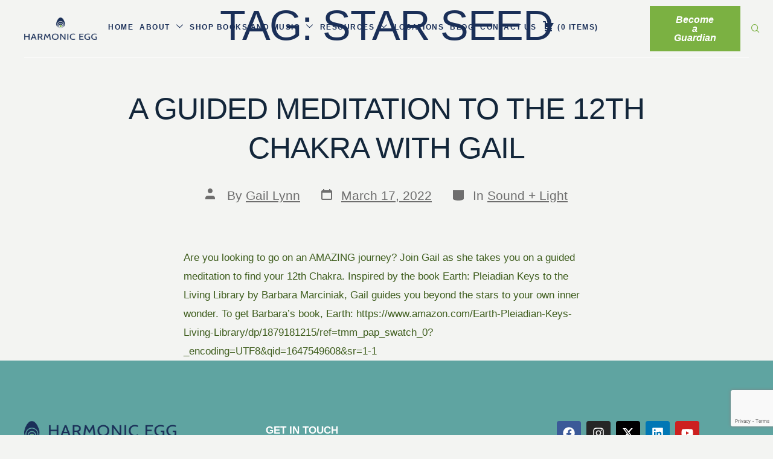

--- FILE ---
content_type: text/html; charset=UTF-8
request_url: https://harmonicegg.com/wp-admin/admin-ajax.php
body_size: -48
content:
<a href="https://harmonicegg.com/cart-2/"><span class="dashicons dashicons-cart" style="vertical-align:middle; margin-top:-5px; margin-right:5px; font-family:dashicons;"></span>  ( <span class="ec_menu_cart_text"><span class="ec_cart_items_total">0</span> Items <span class="ec_cart_price_total"></span></span> )</a>

--- FILE ---
content_type: text/html; charset=utf-8
request_url: https://www.google.com/recaptcha/api2/anchor?ar=1&k=6LfmrwIqAAAAABiK2m3hrdq_guiTjO09wJVd5uow&co=aHR0cHM6Ly9oYXJtb25pY2VnZy5jb206NDQz&hl=en&v=naPR4A6FAh-yZLuCX253WaZq&size=invisible&anchor-ms=20000&execute-ms=15000&cb=z2mq74m6k7ah
body_size: 46072
content:
<!DOCTYPE HTML><html dir="ltr" lang="en"><head><meta http-equiv="Content-Type" content="text/html; charset=UTF-8">
<meta http-equiv="X-UA-Compatible" content="IE=edge">
<title>reCAPTCHA</title>
<style type="text/css">
/* cyrillic-ext */
@font-face {
  font-family: 'Roboto';
  font-style: normal;
  font-weight: 400;
  src: url(//fonts.gstatic.com/s/roboto/v18/KFOmCnqEu92Fr1Mu72xKKTU1Kvnz.woff2) format('woff2');
  unicode-range: U+0460-052F, U+1C80-1C8A, U+20B4, U+2DE0-2DFF, U+A640-A69F, U+FE2E-FE2F;
}
/* cyrillic */
@font-face {
  font-family: 'Roboto';
  font-style: normal;
  font-weight: 400;
  src: url(//fonts.gstatic.com/s/roboto/v18/KFOmCnqEu92Fr1Mu5mxKKTU1Kvnz.woff2) format('woff2');
  unicode-range: U+0301, U+0400-045F, U+0490-0491, U+04B0-04B1, U+2116;
}
/* greek-ext */
@font-face {
  font-family: 'Roboto';
  font-style: normal;
  font-weight: 400;
  src: url(//fonts.gstatic.com/s/roboto/v18/KFOmCnqEu92Fr1Mu7mxKKTU1Kvnz.woff2) format('woff2');
  unicode-range: U+1F00-1FFF;
}
/* greek */
@font-face {
  font-family: 'Roboto';
  font-style: normal;
  font-weight: 400;
  src: url(//fonts.gstatic.com/s/roboto/v18/KFOmCnqEu92Fr1Mu4WxKKTU1Kvnz.woff2) format('woff2');
  unicode-range: U+0370-0377, U+037A-037F, U+0384-038A, U+038C, U+038E-03A1, U+03A3-03FF;
}
/* vietnamese */
@font-face {
  font-family: 'Roboto';
  font-style: normal;
  font-weight: 400;
  src: url(//fonts.gstatic.com/s/roboto/v18/KFOmCnqEu92Fr1Mu7WxKKTU1Kvnz.woff2) format('woff2');
  unicode-range: U+0102-0103, U+0110-0111, U+0128-0129, U+0168-0169, U+01A0-01A1, U+01AF-01B0, U+0300-0301, U+0303-0304, U+0308-0309, U+0323, U+0329, U+1EA0-1EF9, U+20AB;
}
/* latin-ext */
@font-face {
  font-family: 'Roboto';
  font-style: normal;
  font-weight: 400;
  src: url(//fonts.gstatic.com/s/roboto/v18/KFOmCnqEu92Fr1Mu7GxKKTU1Kvnz.woff2) format('woff2');
  unicode-range: U+0100-02BA, U+02BD-02C5, U+02C7-02CC, U+02CE-02D7, U+02DD-02FF, U+0304, U+0308, U+0329, U+1D00-1DBF, U+1E00-1E9F, U+1EF2-1EFF, U+2020, U+20A0-20AB, U+20AD-20C0, U+2113, U+2C60-2C7F, U+A720-A7FF;
}
/* latin */
@font-face {
  font-family: 'Roboto';
  font-style: normal;
  font-weight: 400;
  src: url(//fonts.gstatic.com/s/roboto/v18/KFOmCnqEu92Fr1Mu4mxKKTU1Kg.woff2) format('woff2');
  unicode-range: U+0000-00FF, U+0131, U+0152-0153, U+02BB-02BC, U+02C6, U+02DA, U+02DC, U+0304, U+0308, U+0329, U+2000-206F, U+20AC, U+2122, U+2191, U+2193, U+2212, U+2215, U+FEFF, U+FFFD;
}
/* cyrillic-ext */
@font-face {
  font-family: 'Roboto';
  font-style: normal;
  font-weight: 500;
  src: url(//fonts.gstatic.com/s/roboto/v18/KFOlCnqEu92Fr1MmEU9fCRc4AMP6lbBP.woff2) format('woff2');
  unicode-range: U+0460-052F, U+1C80-1C8A, U+20B4, U+2DE0-2DFF, U+A640-A69F, U+FE2E-FE2F;
}
/* cyrillic */
@font-face {
  font-family: 'Roboto';
  font-style: normal;
  font-weight: 500;
  src: url(//fonts.gstatic.com/s/roboto/v18/KFOlCnqEu92Fr1MmEU9fABc4AMP6lbBP.woff2) format('woff2');
  unicode-range: U+0301, U+0400-045F, U+0490-0491, U+04B0-04B1, U+2116;
}
/* greek-ext */
@font-face {
  font-family: 'Roboto';
  font-style: normal;
  font-weight: 500;
  src: url(//fonts.gstatic.com/s/roboto/v18/KFOlCnqEu92Fr1MmEU9fCBc4AMP6lbBP.woff2) format('woff2');
  unicode-range: U+1F00-1FFF;
}
/* greek */
@font-face {
  font-family: 'Roboto';
  font-style: normal;
  font-weight: 500;
  src: url(//fonts.gstatic.com/s/roboto/v18/KFOlCnqEu92Fr1MmEU9fBxc4AMP6lbBP.woff2) format('woff2');
  unicode-range: U+0370-0377, U+037A-037F, U+0384-038A, U+038C, U+038E-03A1, U+03A3-03FF;
}
/* vietnamese */
@font-face {
  font-family: 'Roboto';
  font-style: normal;
  font-weight: 500;
  src: url(//fonts.gstatic.com/s/roboto/v18/KFOlCnqEu92Fr1MmEU9fCxc4AMP6lbBP.woff2) format('woff2');
  unicode-range: U+0102-0103, U+0110-0111, U+0128-0129, U+0168-0169, U+01A0-01A1, U+01AF-01B0, U+0300-0301, U+0303-0304, U+0308-0309, U+0323, U+0329, U+1EA0-1EF9, U+20AB;
}
/* latin-ext */
@font-face {
  font-family: 'Roboto';
  font-style: normal;
  font-weight: 500;
  src: url(//fonts.gstatic.com/s/roboto/v18/KFOlCnqEu92Fr1MmEU9fChc4AMP6lbBP.woff2) format('woff2');
  unicode-range: U+0100-02BA, U+02BD-02C5, U+02C7-02CC, U+02CE-02D7, U+02DD-02FF, U+0304, U+0308, U+0329, U+1D00-1DBF, U+1E00-1E9F, U+1EF2-1EFF, U+2020, U+20A0-20AB, U+20AD-20C0, U+2113, U+2C60-2C7F, U+A720-A7FF;
}
/* latin */
@font-face {
  font-family: 'Roboto';
  font-style: normal;
  font-weight: 500;
  src: url(//fonts.gstatic.com/s/roboto/v18/KFOlCnqEu92Fr1MmEU9fBBc4AMP6lQ.woff2) format('woff2');
  unicode-range: U+0000-00FF, U+0131, U+0152-0153, U+02BB-02BC, U+02C6, U+02DA, U+02DC, U+0304, U+0308, U+0329, U+2000-206F, U+20AC, U+2122, U+2191, U+2193, U+2212, U+2215, U+FEFF, U+FFFD;
}
/* cyrillic-ext */
@font-face {
  font-family: 'Roboto';
  font-style: normal;
  font-weight: 900;
  src: url(//fonts.gstatic.com/s/roboto/v18/KFOlCnqEu92Fr1MmYUtfCRc4AMP6lbBP.woff2) format('woff2');
  unicode-range: U+0460-052F, U+1C80-1C8A, U+20B4, U+2DE0-2DFF, U+A640-A69F, U+FE2E-FE2F;
}
/* cyrillic */
@font-face {
  font-family: 'Roboto';
  font-style: normal;
  font-weight: 900;
  src: url(//fonts.gstatic.com/s/roboto/v18/KFOlCnqEu92Fr1MmYUtfABc4AMP6lbBP.woff2) format('woff2');
  unicode-range: U+0301, U+0400-045F, U+0490-0491, U+04B0-04B1, U+2116;
}
/* greek-ext */
@font-face {
  font-family: 'Roboto';
  font-style: normal;
  font-weight: 900;
  src: url(//fonts.gstatic.com/s/roboto/v18/KFOlCnqEu92Fr1MmYUtfCBc4AMP6lbBP.woff2) format('woff2');
  unicode-range: U+1F00-1FFF;
}
/* greek */
@font-face {
  font-family: 'Roboto';
  font-style: normal;
  font-weight: 900;
  src: url(//fonts.gstatic.com/s/roboto/v18/KFOlCnqEu92Fr1MmYUtfBxc4AMP6lbBP.woff2) format('woff2');
  unicode-range: U+0370-0377, U+037A-037F, U+0384-038A, U+038C, U+038E-03A1, U+03A3-03FF;
}
/* vietnamese */
@font-face {
  font-family: 'Roboto';
  font-style: normal;
  font-weight: 900;
  src: url(//fonts.gstatic.com/s/roboto/v18/KFOlCnqEu92Fr1MmYUtfCxc4AMP6lbBP.woff2) format('woff2');
  unicode-range: U+0102-0103, U+0110-0111, U+0128-0129, U+0168-0169, U+01A0-01A1, U+01AF-01B0, U+0300-0301, U+0303-0304, U+0308-0309, U+0323, U+0329, U+1EA0-1EF9, U+20AB;
}
/* latin-ext */
@font-face {
  font-family: 'Roboto';
  font-style: normal;
  font-weight: 900;
  src: url(//fonts.gstatic.com/s/roboto/v18/KFOlCnqEu92Fr1MmYUtfChc4AMP6lbBP.woff2) format('woff2');
  unicode-range: U+0100-02BA, U+02BD-02C5, U+02C7-02CC, U+02CE-02D7, U+02DD-02FF, U+0304, U+0308, U+0329, U+1D00-1DBF, U+1E00-1E9F, U+1EF2-1EFF, U+2020, U+20A0-20AB, U+20AD-20C0, U+2113, U+2C60-2C7F, U+A720-A7FF;
}
/* latin */
@font-face {
  font-family: 'Roboto';
  font-style: normal;
  font-weight: 900;
  src: url(//fonts.gstatic.com/s/roboto/v18/KFOlCnqEu92Fr1MmYUtfBBc4AMP6lQ.woff2) format('woff2');
  unicode-range: U+0000-00FF, U+0131, U+0152-0153, U+02BB-02BC, U+02C6, U+02DA, U+02DC, U+0304, U+0308, U+0329, U+2000-206F, U+20AC, U+2122, U+2191, U+2193, U+2212, U+2215, U+FEFF, U+FFFD;
}

</style>
<link rel="stylesheet" type="text/css" href="https://www.gstatic.com/recaptcha/releases/naPR4A6FAh-yZLuCX253WaZq/styles__ltr.css">
<script nonce="1l5pjH_SEsa6MkDTOHcoUg" type="text/javascript">window['__recaptcha_api'] = 'https://www.google.com/recaptcha/api2/';</script>
<script type="text/javascript" src="https://www.gstatic.com/recaptcha/releases/naPR4A6FAh-yZLuCX253WaZq/recaptcha__en.js" nonce="1l5pjH_SEsa6MkDTOHcoUg">
      
    </script></head>
<body><div id="rc-anchor-alert" class="rc-anchor-alert"></div>
<input type="hidden" id="recaptcha-token" value="[base64]">
<script type="text/javascript" nonce="1l5pjH_SEsa6MkDTOHcoUg">
      recaptcha.anchor.Main.init("[\x22ainput\x22,[\x22bgdata\x22,\x22\x22,\[base64]/[base64]/[base64]/[base64]/[base64]/[base64]/[base64]/[base64]/bmV3IFVbVl0oa1swXSk6bj09Mj9uZXcgVVtWXShrWzBdLGtbMV0pOm49PTM/bmV3IFVbVl0oa1swXSxrWzFdLGtbMl0pOm49PTQ/[base64]/WSh6LnN1YnN0cmluZygzKSxoLGMsSixLLHcsbCxlKTpaeSh6LGgpfSxqSD1TLnJlcXVlc3RJZGxlQ2FsbGJhY2s/[base64]/[base64]/MjU1Ono/NToyKSlyZXR1cm4gZmFsc2U7cmV0dXJuIShoLkQ9KChjPShoLmRIPUosWCh6PzQzMjoxMyxoKSksYSgxMyxoLGguVCksaC5nKS5wdXNoKFtWaixjLHo/[base64]/[base64]\x22,\[base64]\\u003d\x22,\x22cMKJw40gw5V3IAEWN2ZLw6HCu8O1SGxTB8O6w7bCiMOywq5Gwr3DolBLL8Kow5JCPwTCvMKDw6vDm3vDiy3DncKIw59BQRNPw6EGw6PDoMK4w4lVwq/Dnz41wqHCgMOOKnx3wo1nw6MTw6QmwoQFNMOhw6tORWAyMVbCv3UwAVcFwpDCkk9CGF7DjyfDn8K7DMOlT0jCi2txKsKnwpHClS8ew4XCrjHCvsOjacKjPE0ZR8KGwow/w6IVSMO2Q8OmBDjDr8KXdFI3wpDClFhMPMOQw6bCm8Odw7/DvsK0w7pww7QMwrByw510w4LClEpwwqJSGBjCv8OhZMOowpl2w4XDqDZyw7tfw6nDjlrDrTTCpsK5wotUGsOlJsKfJSLCtMKaZMKKw6Flw4zCjw9iwosXNmnDnzhkw4wCBAZNe1XCrcK/wqvDp8ODcA5JwoLCpkU/VMO9OilEw49WwqHCj07Cs0LDsUzChsONwosEw5FRwqHCgMODfcOIdDfCvcK4wqYOw6hWw7dmw49Rw4QbwqRaw5QZP0JXw60mG2Uvdy/CoWwfw4XDmcKHw5jCgsKQb8OwLMO+w5VPwphtRHrClzY1GGoPwqjDrRUTw6/[base64]/CjWpbbDcbw6jDmcOOw5V4wqcqw5rDgsKoFBDDrMKiwrQ2woM3GMOnbRLCuMOywpPCtMObwqzDm3wCw7TDuAUwwpw9QBLCrcOvNSB/WD42H8OWVMOyOlBgN8K8w5DDp2Z7wqU4EHTDpXRSw6vCv2bDlcK7BwZ1w4jCo2dcwoLCjhtLUFPDmBrCojDCqMObwq7Dj8OLf1vDmh/[base64]/fzQvw7Rtw4BaLcK7YsOPPMOlR8O6w5Jow5LDscK1w5bCkHYDIsOKw4Ygw53Ct8KRwoknwplJIH93TcOsw4Apw50veg/DilrDn8OlBATDjMOrw6rCqmLDmiR/[base64]/O0zCnMKdw7cZw6osFAEAw4HDgMKTDcKjdQHCpcOHw7TCpsK3w7jDqMKpw7rCqyDDm8OIwoAZwq3Dk8OjCDrDtS1XWsO/wo/Ct8OPw5kyw7pmDcO9w7Z5RsO+bsO/w4DDphNQw4PDjsOQR8OEw5gvDwA2wpxOwqrCiMOpwqHCqzbCr8O7cj/Dr8OtwpTDqmkWw412wo5tVMKOw4YMwrvDvl42QhROwo7DhnbCin0cwrwtwqfDrsOBKsKkwrcow51pbMOpw7NpwqYuwprDqU3CjcKsw4RYMAhiw5l0RAbCkFDDoHNIG1lFw6NRP3JAwqsXJsO/NMKjwpXDq07DjcKWw5jCgMK+w6IlaHLCjFVZw7cBPsOewpbCuHFYNGjCmMKbOsOjNSwBw5zCthXChWZHwq1swqXClcOUTWoqAnp7McO7XsKlK8K6w4/[base64]/CgcKZwr9Zc8Orwqlfwp3CrFfCmgPDusKLOibCsCDCisObE2DDhcOWw4zCjnNvMcOwUy/DhsKgVsO7QsKew6kowoFAwq/CucKvwqTCosKwwrwOwr/Cu8OXwp3DhUfDu0doLDhiMTQcw6hYIcODwoMswqHCjVhSClDCo2oMwr8zw4t8w7bDuTbCnHw2w5fDrG0swq7DtRzDvVNGwpFgw6wiw74zZy/CscO0I8K7wp7Ct8OUw593wq9hNQsGdx5IdF3CqBIOR8KSwqvCrw58RhzCpnEFHcKhwrHDp8K/dsKXw6Zaw60KwqPCpSRgw7JsLzlScwoLOcO5BcO6wpZQwp/DqMK/[base64]/DtsOow7jDoFQKw4Jcw4RewrgXw47Cl1DCkVfDq8KEfVbCmcOkclvCi8KECUrDgsOKVV96TXJgwr7DsBIYwrkGw6ppw5AQw75WaTbCiWcqI8Oow4/ClcOlbcKceRbCpX8ww5oAw4nCj8OmXhhVw7zDvsOvN0rDscOUw5jDvD7ClsKuwqVVasK2w48eJBLDgsKXwp/DjGXCvzTCgsOuPCbCmsKaDCXDksK1wpsrwpTCiwpCwqLClQDDvhfDu8OMw7jDlUI9w6fCocK8w7DDgUrCkMKAw4/DocKKV8K8PykVIsOJZElZPH4uw5w7w6zDqx7CkVrDvcOPRUDDh0nCi8KfUMO+wpnCoMOzw6AQw4fCuknCpkg0SkE5w5zDjhPDhsOYworDrcKydcKtw4kYEFtuwocjDVxsPiVLPcOQNx/DmcKEcEogw5cWw7HDk8OLDsOgThDDlCxxw5tUNVbDrlYldMOswq7DkFHCnGBResKqLwBpw5nCkHkew7lpacK6wrrDnMOZPMOywp/CqUrDvDNuw5lsw4/[base64]/MsOLDDfCosOyWsKfYMO2B2fCnQzCjMKzb0wUTQhtw6g0MwhTwqvCtjXClQfDkQfCgg1DBMOiOis+w5Itw5LDhsKgw7vCn8KpdxNLwq/CoAlJw6kkbRd6TBTCqRrCrH7CgcOIwo0Jw57CncOzw7tHOzEHS8OAw5fCuS3Cp37CjMKHIsK8wpHDll/Cq8KCN8KPw6cXHS8BfcOcw45vKhbCq8OhDcKfw5rDmnQiRHrCriILwoNEw6vDjyXCvSU9wqfDncOjw447wpHDpDQvJMOoVx0ZwoQlHMK4Yy7CscOVPxLDuw1iwrV0SsO6IsOyw40/RsKAC3vDnhBKw6URwqtSCS1AQcOkdsKwwoYSYsKUUsK4Q1cLw7fDoRTClMOMwrURKU05QCkCw5jDqMO+w6TCmsOKcD/Dp1UzLsKSwpNfI8OPw4HCukoMw5zDq8KkJgxlwrEgS8O+BcKbwrhwbWnCqEIfYMOeCVfCp8K3I8OeWB/[base64]/AQDDmMKzbcKQw6rCmVE2IWHCk8OhbUPDv0dsw77Dn8KXU2fDqsOxwowYw7YcP8K6IcKNUl3CvVnCqBUKw79eTnvCgMOHw4vCucOLw4TCisO/w6stwq5BwoDDo8OowpTDnsO5w4IwwoTCsz3CuURCw4TDjMKzw7rDrcOxwqHDuMOuEXXCvsOqYBITccKZJcKJKzDCj8Ktw5lAw7nCu8Olwo3DujJEVMKvRcKgwq/CvcKbbg7CviYDw43CvcKvwoLDucKgwrEww5M+wrLCgsOkw4bDj8OYPMKKQzDDssKeAcKTYU7DmcKlMHvClcOET0/Cn8KoecOla8OKw449w7UUwqZswrnDpzzCicOKVMK0wq3DtA/DiRsUEwbCv35IK3zDqiLCi0/[base64]/CjcOIwrwIwo0VwpASRcK4wrABJGbCiTpQwoNhw7rCpsOeZg41CcKWIiHDgy/CsVw/VgYRwrwkw5nCqizCvybCiHcuw5TCumXCgHRAwqZWwpvCiBbCj8Kfw5QYV2ofC8OBw6LCtMOTw7nClsObwp/Cung2fsOhw6hcw7zDq8OwAUllwoXDp04taMKqw5PDpMOOf8OAw7MoBcOTUcKhTFUAw5IKJMKvw6nDrQvDucOXThtQd2MqwqzDgD59wr/Dt099dcKBwoBAYsOgw4LDrXfDm8OYwqvDq1Q9JjXDosKKO0TDq1ByDwLDr8OJwqfDqsOtwpLChjLCpcKbKTzCncKiwpMyw4XDgXh1w6MrAsO0dsKjw6/DuMKMQR5Vw4vDmSAqXARCYsKHwpllV8O+w7XCr1jDrz90a8OgCxrCo8OVw43DtcK9woXDv0VHIApxHgsjRcKIwq1dH3bClsKjXsKMX2vDkEzCkT/DlMOnw5bDv3TDhsK/wrPDs8OTMsOZZMOxJU/Cqz4ibsK7w77CksKBwprDoMKvwqNywq9fw43DiMKjbMKJwpfCgWTCtcKfX3HDscO5wpY8NhrCgsK3L8O3I8Kgw73CpMK4exbCoHPCs8KAw5M+wodnw5MnQ0QlJCBxwpTCsBHDtAFiEDVMwpUAfxV8GMOjIWVmw6gxNQEHwrUMVMKcccKmeTvDjT/[base64]/woDChgdrdVdZXjbCrcOZw7lFCcKnP1lEwrHDgmTDtk3CpAQ4MMK8w5geXMOsw5Uyw6nCtcKuHErDmsKJdEvCuV/CkcOuL8Oqw5/[base64]/wqIywpAXKw3DosK2VVfCqhfCggwXTkd+U8KXw6zCtmUSLnPDg8K7DsOyHMOyCiYcYGgdBAfCpVDDqcKZwo/CmsOOwpdNw4PDtSPDux/[base64]/[base64]/CvsOldsKZw73CjsOEw7N3JsOZwo3CjcO/V8KyBV/[base64]/w6JRwpcjCkHDgDjDlsKXP8OGw4YgZcKrwqDChsOLwrEywrhVZRYvwrLDksOQPTtGbg3CvsObw6cnw6QMRl0tw7bChMOAwqTDul/[base64]/w6zCgwdhw7TDqCTDi8KPLl7CgCnDrSnCpANtMMK1AHXDsDFvw55jw7h8wozDrkEQwoIBwobDq8KKw4tjwqfDqsKrMjRtOcKEXMOpO8KywrDCsVPCvyjCkwcxwrHCqkDDtmYSasKpwrrCosK5w47CncOWw6PCicO0ccKdwonDtk/DsBbDgcOQFsKuNsKLBAFqw7vClDfDr8OJHcOwY8KDGw0PXsKUYsOBYjjCjQRaW8Ktw7vDrcORw7DCunEJw4Urw7Yqw6BcwqfDlmbDnzQ/[base64]/DtG7Dixx8w7bDuwnCp8KmwqEQT8ODw71uwqw5w7vDjMK7w6nDq8KjKsO3dyUnAcKDC2sFT8KVw5XDuBDCm8OywpHCjcO9IhrCqzAcA8ODNXPDhMO+OsO9GWbCqcOEXsOUKcKmwr3Dviciw4Nlw5/CicKlwpRRTVnDh8KuwrZ1DDBZw4ptCMOtPinDusOnQkdQw43Cv3c/OsOFSljDksOYw4DCqjnCtVbChMO/[base64]/CkcKqEw/Ct8KQw4kewoTDtxBMwog0w49ew5R/w5rDi8O3ScK2woc6woQFKsK1HcO9eyrCnGHDpcOwacKuXcKwwolgw45vDsOVw48mwpFKw6M0DMKWw67CuMOnUXgDw78LwpPDgcOZGMOsw7/ClcK+wq9IwqfClMKjw6zDrsKtOwgewphyw6cBDT1Dw6FhO8OQPcODwpdzwpdiwpHCuMKSw6UIO8KPw7vCmsOMI2LDkcKeTxdow7xeLG/DiMO1B8Odwo7DusKow4LDjCc0w6PCmcKtwo47w7jCpyTCo8OiwonCjMK/wqIKXx3ClmpuWsK9RMKWVMKdIsO4bsOkw55NLFrCpcK3bsOAATBXVcOMw6AFw6/DvMKrwqliworDu8OLw4/Ci0tIaWVMShQWMXTDgcONw4HCsMO8cCdZDwDCvcKXBXBPw4JkR0Rgw589XxsGKMODw4vDtRMVVMObccKfU8KXw41Hw4PDqBVcw6vCt8O4R8KiBsKgP8OLwpMLARDDgmfCgsK2WsOPZB/DsGcRAD9Qwq8ow67DtsK5w5h8XMKOwq18w4HCvyVLwpLDsgfDucOVOzVLwrhbNkFMw6vDk2TDisKGNMKfSzYfesOJwrvChgTCnsK0e8KKwqnCiV3DoFJ/CMKHClXCo8K/wq8rwqrDk0/DiWB0w79gQSrDiMK/[base64]/f2HCkxbCk8KYLkpgJTp6GUvCtMOcwqs7wovDs8KVwrwsLR8BCVs+QcOzLsOow6N3KsKSw4kgw7UXw43DhFnDik/[base64]/Cg2fDt8KPYmQywqoMwoXCiEnCqcO3woPCrsKgwqDCvsK0wqlMOsK/KkNMwrExa3xnw7A7wrPCp8OGwrFICMKxLsOrA8KENmTCikrDsUMiw5HCrsK3YAsbV2TDng0PIkDCssKEakHDiwrDtl/Cg3I+w6BhUzHClcOLQMKDw4jCvMKgw5rCiUkqAMKxSxHCtcKhwrHCvyjCng7CpMOXScOjScKow5RVw7jCtjkkOi53w6p1wqwzfVNnIEBxwpw8w5l+w6vDiFYkDV/Ch8KJw5kMw7M5wrzDjcK2w6LDh8OPQcKVXlxWwr5Fw7s1w4YGw4IPw5vDnjrCpFHCvsO0w5FKD2ZFwqHDk8KecMOUVWM/wpAUIEcqfsOCRzNMR8KQDsObw5bDi8KneWTCl8KLeBQGc0VVw77CrBHDih7DjVsiT8KERi/Cn25RWcK7HsOuN8OSw43DosOFMkIJw4TCnsOqw5ZeRTN5AWfDjwE6w6bCuMKsAE/CmHUcMlDDhg/DmcOHF18/DU/Ci1spw71ZwqTCpsOkw4rDikTDhcOFU8Ofw5/CvSINwonDs3rDi1YVUnfDm1VkwosbQ8OVw7t/wokhwro7wocIwqt5OMKbw44swo7Dtxc1NCjCtcKCGMOwZ8OBwpMfI8KtPCfDvnlrwrHCiG3CqRhgwqk1wrsyAxo8CgHDgzzDl8OWH8OYbDXDoMKEw6VMBR50w7zCu8KpcSTDjwVcw4fDlsKEwr/Dl8KqQMOQVm1CagdxwqkEwoRAw4ApwojCrmnCp1bDuQN4w4HDikk5w4RrSH9mw7jCmhzDncK3KxB8D0nDr23Cm8KMFlLCnsOyw6BbPQQGwoMHBcOsC8OywoVGw7V2b8OwRMKswqxzwqzCiXLCgsKYwqgkEMKxw6pgUW/CoXpHO8O9ZcOJO8OFG8KTVHPDhwrDunjDsUvDhx7Dn8Ohw7ZiwrRGwqDDnsKnw4bCi2tUw40QGMKMw5jDlMKuwqvCjhMiSMOaWcKsw7kCDRvDqcOqwqM9LMKiecOHNHPDisKFw7BEBkBXYxvChC/DiMKiORvCpGtxw6rCpGDDiFXDp8KYEVDDiG3CqcOIb3YGwr47w7FAf8OhX0lnw5fCt2XClsKkHHnCpXnDoh5jwrHDs2rCiMOYwoTCpzNGacK8E8KLw7tvVsKQw64FX8K/wrLCuVNdPzIeNmTDnSlIw5QzXForVBcMw5Muw6rDsh52IcOTZB7CkhrCkkXCtsKTbsKmw4R/cBY/wpdEdmg9b8OcW3IlwonCtDFAwrUpY8OWMQsMS8OSw7XDoMOrwr7DucKKT8O4wpIMQ8Kgw53DmsOxwonDk2UvWgbDjAM+woPCuWHDtXQHwpsoPMOPwo/[base64]/DqFfDt8O4IcKUZwDDhHjDuMKSHcO0d1AXw5lAe8OLwo5cE8O7B2EDwr/Ck8KSwokGw7lnYzvDsQ4qw7/DkcOGwrbDtMKzw7JbPD/DqcKKE2lSwojDncKlBxc0AcOew5XCogrDkMOjdGEGwpHCksK4OcK7VW7Dn8O4w4fDo8Oiw5vCumggwqR8Vkl2wp5hD3kkO1XDs8OHHWLChk/CjWTDpMOlJFnCu8K7OzjCvF/[base64]/CicKGUMK2w67DlsK6OsOYwrfDtMKbwpzDrXJIIEgzw53CujbCukEEw4wtNDBWwokEMsOewrwnwrbDicKZe8K5F2NKRyXCq8OcBQVbWMKAw7kyA8O6w4bDjXgZacKqNcO9w5/DlBTDiMK2w5d/K8Ouw7LDmV1ZwqLCt8OiwrkbDQdsaMOCWVfCjnIHwpUjw4jCghDCgg/DjMK5w4lLwp3DvWvCrsK1w73ChxjDqcK+QcOXw4UtcWrCpcKGbSYQwpA6wpPCqMKAwrzDo8OuRcKswq9MYCPDn8KgV8K4QMO/VcOvwofCtzXCj8KHw4fCg1UgGH4Gw7FsSxTDiMKJLWx3OSdFw6Z7w7zClcOaDiDCh8KwMEjDp8O3w6DCr0LCpsKcb8KHVsKYw7ZNwpYNw7XDugPCnl/CpcKEw5dcXWNZNsKNw4bDtETDkMKKIDDDvV9vwqPDo8O0wpAww6bCjcORwq3CkDfCjX4rdGLCjhU6MsKIScKAw5AWUsKWecOtBUsEw7PCssO4cynCgcKewpA4SVbDocOfwp1xwqV3csOwIcKwTTzCp38/O8Oaw4zClwsnSsO6BcOHw680WsOUwr8UPV0OwqoAKGfCrMKFwoBAfBDCgnBPBzXDpzM2F8Odwo/[base64]/CvlQibw/CgVMMZsOcKsK1IR/DjybDkyrDhHLDjRzDucOxKER2w6/DgMOdPX3ChcKxb8OfwrlkwqDDicOuwrHCq8KUw6fDiMO2MMK2ZnnDvMKzSXYPw4nDjSPChMKNOMK9wrZ9wqPCs8Ouw5oNwqjCrkRHOsKDw7YMFkMZd2QMZEZvasOww5wGbAPDhxzCqgMaBzjCt8O/[base64]/[base64]/[base64]/[base64]/ClMK/w7ZgwrXCvW7CkhTCicOiccObw40pe8OJw4vDscOXw5ZHwrPDr2vDsC5sUBsRGmVZTcOzdmHCryDDtMOQworDqsOBw4Anw4zCngJwwqB2wrTDrMKcchg1CcO4X8OBSsOUwofDu8Orw4nCsnPDqiN7HMOyLMKed8KzF8OVw4XDlC4JwojCpj1vwrFvw71Yw7rDn8K/wqXCm1HCrVHDqcOENTfDiSHCkMOLIn59w41rw5/DuMKMw59bHxnCosOIA256E1skH8Oawp1two4+BjFcw5V8woDCi8OFw4TDrcODwrB/NcKgw4tcw6nDi8Odw6JeZsO0R3PDhcOJwogZDsK0w4LCv8OwL8Kyw6Fww45zw7gxwpnDj8Kxw6scw4TChlXDi1w5w4TDqkHCuzRyTnbClFTDp8Oxwo/CnVvCgcKFw4/CgEPDuMOAdcOQw7vCl8O1ejk9wpTDnsOhRF/[base64]/w47DgSnCh0zDnUwaw5HCmmkyw6PCnjxpHj/Dh8Oew6sGw5NrARXCpEBjwqnCllY+LmLDtcOaw57DhjZTScKrw4E/w7HClMKEw4vDnMOqJcKkwp48JcOoecKadMO7EV8EwovCq8KBHsK/VRlgSMOeMDLDr8OPw5g5VBvDjlXCtxzCvMO8w7HDmTrCpGjCj8Ozwr5nw5BcwqZvw6nCtsO+wq/DpGxLwq9sYGvDgcKtwqtDYFMmUGRhaUHDtMKFUi0uAj5RRcOhDMO6NcKZTwHChMOlPSHDmMKvGsOAw5vDmEgqLT0Fw7sXbcOgw6/CkzdSUcKich7Cn8O6wrtAwq4zMsOGJyrDlSDCmAgMw6sIw67DhcK3wpbCq0ZDfQZSAMKVEsOMJMOwwrjDvwxmwprCq8OUXzQ7S8OeQcONwrnDvsKpLinCtsK6w6A/[base64]/DsUZ4w7p5HsKcw6Iywp7DhF/CvjImfsOxw54TwpRzA8KbwrnDnTvDixHDqcKGw4fDmSJTZRRgwqjDpTsdw7fCkz3CnVvDkG8ywqV5e8OSwoMRwpFAwqEKDMK+wpDCgcKuw4QdXh/ChcKvBAMAXMKOS8ONdxrCt8OXcMKWGy9sd8KdHTnCrsO6w5zCgMOKAgDCicOXwpfDgsOpOhUfw7DCgGnCuTEqw5k8W8Kiw4sjw6AOfsKzw5bCngTDlBR/[base64]/DpMOiMkg+EkETwpFnwrMfwrB7ai1cw5HCosKvw7bDnz8KwrEIwq7DmMK2w4Qyw5PDicOzfXVFwrpscXJywofCiXhOa8O4wo7DuwgSM1fCrRNfwoTCuWpdw5jCn8KqU3FvdTrDrBvDjgkTbWxrw6RNw4E/VMOWwpfClMK+R1cgwr19dC/[base64]/w6Rlwp7CrMOnfUvCjU/CuxjCr2fCmMOZwqbCq8KPX8KJP8KdbVx4w65Uw7TCsTjDksOnAsOQw6dww63CmwlRGWPDqhTCszpcw7/Dqh0BLD7DkcKfVjVrw4xIccKePFvClzh4C8OMw4ldw6bCosKEUD3DvMKHwrUqJsOtU2zDvzBYwrBww5t5KWQGw7DDsMOAw4puHk1yFiTCh8KndsK2QsO/[base64]/DhkEawrjCssKUwoRHE8KPUMOYMhnCqsKXFEsKwp9uDkwFYGXCqcKdwpMNRFNmEcKGw6/CpErDmsOEw4E7w4hawojDsMKQDGk2QMKpCBTCuxbDhMOdw7lDCFTCmsKmZGjDjcKuw6Yvw4tywrhUHGjDo8ONNcKxeMKyeWsHwrTDqgtALxbCh2tgJsKTMDFswpHCgMKaM0/Dg8KwF8KEw43CtsOpO8Ofw7Qjw4/[base64]/[base64]/ChMKfXsOnwrczJcKMCMO+wobCtUplW0oyJcK+w71awrpPwrQRw6TDoAHDv8OCw6Mzw7bCsGgcw4s0VcOMNWXDu8Kuw5LCgyvChcKSwrrCsg5nwqJfwosOwrprwrMBccOPX0HDnG3DucOCe1jDqsKrwq/CgMKrSB98wqXDkjIcbxHDu13CvX4Fwo9EwrLDt8OVWhJQwoBWUMOXJwvCs0dBb8KZwoPDpgHCksKXwo0uWA/CrHx3JnvCqgElw4HCl0x7w5TCicKtfmvCm8ONw7jDtiUnV2M6w5xyO3zDgX01woTCisKYwovDizHCk8OHaTLCtFDClWdcFR0bw4IjacOYAcKMw6TDmgnDgk3Dk0B8d1guwponJcKKw7tuw7kWQ1ZaA8OQY1DCi8OPXlVcworDgkDCk0HDni7Cr2J5YExSw7VXw7/DiyPCgTnDvMK2wqY2wojDlFkUIFNRwo3CoFUwIAA6NhnCmsOMw6kywqlmw4EYKMOUO8O/wp5ewpMzRCLDs8Oqw7IYw6fCsC1uwpszdcKnw6XCg8KLf8KZNWrDo8KFw7LDsCVHcSwswowBSMKSW8K0Ah7CtcOjwrnDlMOxLMO6MkI6FBRAw5DCkn5Dw6/Cs3HCkH0dwprCncOiw4fDiGXDi8KVXhJWFcKvwrrDgV9dwoLDm8ORworCtsK2MSzCgWpfcD5/dRPDsEnClmfDkkc2wq0hw7XDo8OnGX4mw47DtsOSw7g/[base64]/[base64]/CnFzCkMOxw6NqwpfClUvDqsOhwofDksOYWjlwwpbChcOHX8O/[base64]/AMKuw7kkUsORCCvColYtZAkIw7TDpEwDwonDo8KcTMKTVcORwrXDosO0F3nDisOHKHkyw5LCqsOlG8K7D0nDjcKPeyXChcK1wqJ/[base64]/DhHXCl3bDt8OXS8K3w4TDvmPChCfDiMKKTmQyN8OAJsKTN0sxT0NzwqzCljQTw5jCocOOwqgSwqHDuMKTwq80SmZDMcKWwq/[base64]/Dryt0wo3CssOoKxnClsOwOcKawogtwrPDvyEIw6pcKFVXwoLDuHLDqMKaSsO/wpLCgMOLwqXDtwTDucKofsOIwpYPwrPDssKXw57CuMKGTcKmAHxrasOqMg7DqE/DpMK2MsORwrTDucOjPSEqwoHDjsKUwrUAw7jCvwbDlcOpw6jCqsOLw5/CssONw4AsExhJOl/Dqmwow4EpwpFAKmx1F2nDtsOAw7vCqGTCtsOWNQbCmgfDvcKbLcKIKkfCjsOaBcKtwqJCcGJ9A8Kkw61yw6bCrGV2wr3DscK0OcKIw7Uaw4AcYsOPKB7Cj8K6LcOOGhA1w4rCjcOOIcKlw5Ujw4AveRdew6/DvxgFK8KfP8KubExgw48Ww7jCucOlOcORw6NbJsKvAsOGQHxbwqDCisK4KMKWDcKsdsO0TMOORsKRHGAnHsKZw6Mlw53CjcOcw453PTvCgsOPw4fCjBtHDQ8cwqjCgkILwqDDrmDDksKKwrxbVh/CucOhKSvDjsOidVXCpRjCnXhNfcKsw4zDuMKtw5VTLcKXSMK+wowLw4rCq01gRcOVe8OyTjARw7rDmHVXw5UMBsKHV8O/[base64]/DssOkw6dvw5zCggNvw7rDlSPCiMOSPijChHTCrcOmLMOrPTAZw4lXw41QIDHCjgVlw5tIw6R5N0QJdsK9LsOJTMK4AsO8w79gw4XCk8OlLW/CjSBZw5IPEsKBw6/DlEQ7RmHDozrDgUFtw63DkRcid8OyOyDDnkPCgRJvSyTDjMOaw4pUUcK0OMKqwopKwok3wpMyKjxrwrjDlMKOw7TCnkodw4TDrEQCLwZvJcOQwrvCs2vCqWspwrPDpDgPbHIfLcK+P2DClcKEwrfDp8KgfnfDshBIEsKLwq8eQDDCm8KJwp1bAGoybsOfwprDnQ/Do8KpwqcSZBvCnV1Jw6NLwqIeBcOvdU/Dt0fDhcOswr87wp9IGArDr8K1ZmnDmsOfw7rCkMKoUStiLsKzwovDinwge1UjwqUSBSnDpFrChwBRaMK5w6YlwqXCqzfDiWXCoX/DsXLClzXDi8K6UMKPZT5Dw6svJWtvw7J3wr0JLcKubT8AdwYLJglUw63CqXPCjDfCscOUwqIDwqkVwq/CmMKhw6EvU8KKwqnCuMORBBLDnW7Dn8K/[base64]/DrXgjw49pwoFew5/CqsKTw4sEwrFrBMK4ZznCoRvCpMOVw4Y7w748w6A5w4g0XAZEUMKBGMKHw4QEMEDDsh7DmMOQbkQ1DMKpAHdkw6ACw7vDiMK4w4zCmMKvLsKLSMO8aVzDv8K1EcO/w7rCo8OmJcO6w6DCvHXDuHPDpSXDqzBoPsKzHcKkQDPDg8KlHV8Ew6DCvD/CikJSwqTDosK0w6Y/wqjCusOaIMKNfsK2K8OEwrMHEAzCgnNqUgHCuMO8WjgcB8OAwp4zwqNmR8K4w6cRw5ZrwrhRa8OFO8K9w55GVTI/w49hwoTCu8OTa8O7ZTHCn8Omw7xjw4bDvcKBccOXw6zDucOMwoI9w7zCicOEAQ/DiEojwrHDo8KcZkpBLcOIGWPDjMKYw6Jaw5LDjcO7wrYywrvDpl98w6xiwpwcwqo8QBXCu0LDrE3CpFzDhMOYR2rCmG5URsKmej/[base64]/Cq2lYwpzDqFIQPMOfaMOZdMOLGWnDt2DCohUFwq/Dv03Cl14sRFvDq8KuacOjWjXCvzlENMKRwoFxcSLCo319w6xgw5jCkMOfwplxaUjCuzHDvnovw6fCkSh5w7vDrWlGwrfDin99w4DCrQ8lwpZUw4AYwr1Iw7Z/wrRiJ8KqwrXCvE3CgcKgYMKSQcKFw7/Chz19fxcBYcOFw6LDkcOeLcKIwplew4MscCwZwp3ClVZDw6LCiyMfw4bCm0MIw4csw7HClRI/woQUw4nCv8KsWEnDuzh8dsO/[base64]/DmC1HwrZgFcOmZDJpw7k5DhRswoXCthTDg8KYw51TDMOYAsOZTsKaw4A/I8Kqw7HDocKvQcKHwrDCrsOXNQvDisKWw79lO2XCtDXDqCciTMKhXGwvw6jCjmPCjcOeDmjCjFNqw49OwonCgcKPwoLCnMOnezjCqkjDuMOTw5HDg8OKcMObw4MwwqvCvsKDGkgDYxIeBcKnwoDCmDHCnlTCqWYPwoM/worDlsOnFsOLMA7DtGVMSsOPwrHChkldVXEQwqvClBl4w4BWFWDDvwTCpn8Df8Kpw4/Dg8KUw780AEPDpcOgwpzCnsODFMOSdsOHSsK4w7XDonHDjh3CtsOaOMKBLAPCnzVKPsOYwqkTB8Omwo0QB8K/w4Z+wrBIHsOaw77DscKfeQoywqvDkMKLXATDp0LDu8OVD3/DrApkGyx9w4PCm3HDnhrDj2g9e1nCuinDgEFIRAssw6/[base64]/AMORUMOqw7xKw7srwp1UJivCu8K5cgXDocKHbMOkw61zw7lFKcKfw5/CvMOywo/DlijDg8KXwpHCucKQaTzCsCk8KcO9wofDrMOswpVfIlsJOQ/DqnpawqvDkFo5w7HDqcKyw7TCs8KbwqbCgETCrcOhw5TDijLCkFbCq8OQFwh4w7xoXzfDu8OFw4zDqATCmH3DosK+Nkpew74ew7JpHwUJKmV4eD9YLsKOGcOiVMKcwonCuh/[base64]/wq8Tw7tcL8KEw6YaXktnZTtXw6UsXTbCj2Zew5jCo8KsRl9yTsKjCcO9SCZ2w7fClwlAFyR/JsOWwpLDoiMCwpRVw4I6IhvDgG7CicK5BsO9wr/Ds8OJw4TDgsONKkLCssK/[base64]/Cm8KiTkldw7nDocOraxDCkcK8w5cmwr3DhMKkw4UVa0HDp8OSDh/DucOTwoNAf0tJw6URIMKmwoTCl8OLGEUywpovY8OVwrNLDCtOwrxJQk/DsMKFOwHDlEMzb8KRwpLCjsOgw6XDhMOEw6BUw7XDr8K1wp5mwovDo8OLwq7DpcOsfjgFw4LCksOdw6rDgT4zGxhIw7vCksOaPF/CsWfDssOUE2XChcO/XsKAwqvDlcO6w63CusKJwqJTw41ywql7w47DmkzCj2LDilDDvcKxw7/DkCldwoZEcMKbCsKqHMOowrPCv8Khe8KcwoB7KV5KPsKbH8KQw60Jwpp5f8O/wpxabydyw5ttVMKEwrYzw4fDiWdnJjfCosOhwqHCkcOXKRbDmcONwrs0w6Ylw4oaG8OWdk9yK8OfL8KMWMOfMTrDr3Ijw6fDmUFLw6BjwrZAw5DCmlE6EcO/woLDqHgEw4LCqm7CuMKQMC7DuMONN2J/XVUhJ8KSwrXDhXHCosOkw7nDv37DocOCZjXCnSAcwrwlw5Izwp3CjMKwwqsIBsKtYxnCuh/[base64]/[base64]/CtxMLw73CuxTDvcK/ORQPJUbDl8KWVhHDsMKrwpspw5XCnG4Mw4x+w4rCjxTCoMOaw7vCr8OXMMO3BcOhCMKHFsKWw51aFcOUw4TDtzJAFcKYbMKbZsOLasO9E1jDucKhwrsjAwDClyXCiMO/w6PCkGRQwqdZw57DghPCj2B7wqXDosKRw6/Do0B2w74bF8K7bsO0wpleScKvMkVdw7jCjx7DpMKXwoo7JcK1IyIxwqkpwqNTIDLDozQFw5I/w4F/w5bCvFPCm3JIwojCkAkiVm/Ch3MRwpfChUjDgWrDgMKtYTMPwpfChQDDqgDCvcKcw7nCkMKow6dswpxHJjzDtntsw7nCvcKmL8K+wrPDmsKJw6kRUMOCRcO5wo1qw5p4XUZwHx/DtsOBw4TDnybCgX7DsFHDkHYHWV4bTBrCkMKiL2AKw7TDpMKMwrtmA8OHwoBLUirCj1dww7LCnsOJw6bCuFYYe0vCjXBZwpYgO8OkwrHChSrDjMOww5wGwpw8w41pw54iwq3DvMOhw5HCvsOZIcKCw7VTw6/[base64]/[base64]/w5IXwqLCpcOKwrTCrVFzEBDCocK+w6jDj2xdwoVuwqnCiwRxwpfCmwnCucKHw7Qgw6DCsMOiwq0/SMOEB8Obwo3DpsKowo5GVHkHw6tZw6vCmBnCiTxWHToXLEPCgsKTc8KVwrlgA8OvbsKdQRxMfMOcACQYwoxDw7YQRcKZU8Ohw6LCi1zCvwEmQcKjwpXDqCYZKsK2UsOmV1g5w7HDncKFGV7CvcKhw688GhnDicK8w6dld8K4YCnCm19pwqJVwpjCiMO6R8O/[base64]/CisKMwolbwrvCijwTEVvCiMOXwqUkGWA5w6x/w6gFbcKXw4XCvEUTw7lGLwzDtMO9w7FPw5rDl8KWTcK6GQlEMwcgU8OWw5zCqMKzXTtKw4o3w6vDg8Oaw7o8w7DDkwMuw4jCuSHCmEzCucK6w7s7wr7CjcKcw6xS\x22],null,[\x22conf\x22,null,\x226LfmrwIqAAAAABiK2m3hrdq_guiTjO09wJVd5uow\x22,0,null,null,null,1,[21,125,63,73,95,87,41,43,42,83,102,105,109,121],[7241176,813],0,null,null,null,null,0,null,0,null,700,1,null,0,\[base64]/tzcYADoGZWF6dTZkEg4Iiv2INxgAOgVNZklJNBoZCAMSFR0U8JfjNw7/vqUGGcSdCRmc4owCGQ\\u003d\\u003d\x22,0,1,null,null,1,null,0,0],\x22https://harmonicegg.com:443\x22,null,[3,1,1],null,null,null,1,3600,[\x22https://www.google.com/intl/en/policies/privacy/\x22,\x22https://www.google.com/intl/en/policies/terms/\x22],\x221xrnDTovaScQ0esrbnvRqT0KHrJsPs9U3pUVXoyQEZE\\u003d\x22,1,0,null,1,1763063252788,0,0,[208],null,[14,65,61,192,213],\x22RC-rz2LouHSrEwIPw\x22,null,null,null,null,null,\x220dAFcWeA5TFY_lRycXd4bsZewhNWZCxmP1193XtnTHI7A1bhfnhBEbdNgCP5Smws_sSCvSMqjDOIiMJVtKZyFkLePW0AfVWQZX_w\x22,1763146052955]");
    </script></body></html>

--- FILE ---
content_type: text/css
request_url: https://harmonicegg.com/wp-content/uploads/elementor/css/post-9260.css?ver=1762985080
body_size: 2112
content:
.elementor-9260 .elementor-element.elementor-element-1b1428c4:not(.elementor-motion-effects-element-type-background), .elementor-9260 .elementor-element.elementor-element-1b1428c4 > .elementor-motion-effects-container > .elementor-motion-effects-layer{background-color:#E7EAE3;}.elementor-9260 .elementor-element.elementor-element-1b1428c4 > .elementor-background-overlay{background-color:var( --e-global-color-secondary );opacity:1;transition:background 0.3s, border-radius 0.3s, opacity 0.3s;}.she-header-transparent-yes{position:absolute;}.elementor-9260 .elementor-element.elementor-element-1b1428c4.she-header{backdrop-filter:blur(20px) saturate(1.8) !important;-webkit-backdrop-filter:blur(20px) saturate(1.8) !important;}.elementor-9260 .elementor-element.elementor-element-1b1428c4 > .elementor-container{max-width:1200px;}.elementor-9260 .elementor-element.elementor-element-1b1428c4{box-shadow:0px 0px 10px 0px rgba(0, 0, 0, 0);transition:all 400ms;margin-top:0px;margin-bottom:0px;padding:10px 0px 0px 0px;z-index:10;}.elementor-bc-flex-widget .elementor-9260 .elementor-element.elementor-element-4284ffd3.elementor-column .elementor-widget-wrap{align-items:center;}.elementor-9260 .elementor-element.elementor-element-4284ffd3.elementor-column.elementor-element[data-element_type="column"] > .elementor-widget-wrap.elementor-element-populated{align-content:center;align-items:center;}.elementor-9260 .elementor-element.elementor-element-4284ffd3 > .elementor-element-populated{border-style:solid;border-width:0px 0px 1px 0px;border-color:#FFFFFFB3;transition:background 0.3s, border 0.3s, border-radius 0.3s, box-shadow 0.3s;padding:0px 0px 10px 0px;}.elementor-9260 .elementor-element.elementor-element-4284ffd3 > .elementor-element-populated > .elementor-background-overlay{transition:background 0.3s, border-radius 0.3s, opacity 0.3s;}.elementor-9260 .elementor-element.elementor-element-4284ffd3{transition:all 400ms;}.elementor-9260 .elementor-element.elementor-element-3ca349ce > .elementor-widget-container{margin:0px -10px 0px 0px;}.elementor-9260 .elementor-element.elementor-element-3ca349ce{z-index:5;transition:all 400ms;text-align:left;}.elementor-9260 .elementor-element.elementor-element-3ca349ce img{width:84%;}.elementor-bc-flex-widget .elementor-9260 .elementor-element.elementor-element-1ae1aa6a.elementor-column .elementor-widget-wrap{align-items:center;}.elementor-9260 .elementor-element.elementor-element-1ae1aa6a.elementor-column.elementor-element[data-element_type="column"] > .elementor-widget-wrap.elementor-element-populated{align-content:center;align-items:center;}.elementor-9260 .elementor-element.elementor-element-1ae1aa6a > .elementor-element-populated{border-style:solid;border-width:0px 0px 1px 0px;border-color:#FFFFFFB3;padding:0px 0px 10px 0px;}.elementor-9260 .elementor-element.elementor-element-1ae1aa6a{transition:all 400ms;}.elementor-9260 .elementor-element.elementor-element-35d9be3a{transition:all 400ms;}.elementor-9260 .elementor-element.elementor-element-37602fd6 > .elementor-element-populated{border-style:solid;border-width:0px 0px 0px 0px;border-color:#FFFFFFB3;padding:0px 0px 0px 0px;}.elementor-9260 .elementor-element.elementor-element-37602fd6{transition:all 400ms;}.elementor-9260 .elementor-element.elementor-element-404267a3 .elementskit-navbar-nav .elementskit-submenu-panel > li > a{background-color:#02010100;font-family:var( --e-global-typography-8ff29a0-font-family ), Sans-serif;font-size:var( --e-global-typography-8ff29a0-font-size );font-weight:var( --e-global-typography-8ff29a0-font-weight );text-transform:var( --e-global-typography-8ff29a0-text-transform );font-style:var( --e-global-typography-8ff29a0-font-style );line-height:var( --e-global-typography-8ff29a0-line-height );letter-spacing:var( --e-global-typography-8ff29a0-letter-spacing );word-spacing:var( --e-global-typography-8ff29a0-word-spacing );padding:1px 15px 1px 35px;color:#535A4C;border-style:solid;border-color:#02010100;}
					.elementor-9260 .elementor-element.elementor-element-404267a3 .elementskit-navbar-nav .elementskit-submenu-panel > li > a:hover,
					.elementor-9260 .elementor-element.elementor-element-404267a3 .elementskit-navbar-nav .elementskit-submenu-panel > li > a:focus,
					.elementor-9260 .elementor-element.elementor-element-404267a3 .elementskit-navbar-nav .elementskit-submenu-panel > li > a:active,
					.elementor-9260 .elementor-element.elementor-element-404267a3 .elementskit-navbar-nav .elementskit-submenu-panel > li:hover > a{background-color:#02010100;}.elementor-9260 .elementor-element.elementor-element-404267a3 .elementskit-navbar-nav .elementskit-submenu-panel > li.current-menu-item > a{background-color:#02010100;color:var( --e-global-color-primary );}.elementor-9260 .elementor-element.elementor-element-404267a3 .elementskit-navbar-nav .elementskit-submenu-panel{background-color:#F3F4F2;border-style:solid;border-width:0px 0px 0px 0px;border-color:#FFFFFF;border-radius:0px 0px 0px 0px;min-width:205px;}.elementor-9260 .elementor-element.elementor-element-404267a3 .elementskit-menu-hamburger{background-color:#02010100;float:right;border-style:solid;}.elementor-9260 .elementor-element.elementor-element-404267a3 .elementskit-menu-hamburger:hover{background-color:#272B2C00;}.elementor-9260 .elementor-element.elementor-element-404267a3 .elementskit-menu-close{background-color:#22222200;font-family:var( --e-global-typography-46bc754-font-family ), Sans-serif;font-size:var( --e-global-typography-46bc754-font-size );font-weight:var( --e-global-typography-46bc754-font-weight );text-transform:var( --e-global-typography-46bc754-text-transform );line-height:var( --e-global-typography-46bc754-line-height );letter-spacing:var( --e-global-typography-46bc754-letter-spacing );word-spacing:var( --e-global-typography-46bc754-word-spacing );border-style:solid;color:#1428027A;}.elementor-9260 .elementor-element.elementor-element-404267a3 .elementskit-menu-close:hover{background-color:#22222200;color:#1D0D00;}.elementor-9260 .elementor-element.elementor-element-404267a3{width:var( --container-widget-width, 92.501% );max-width:92.501%;--container-widget-width:92.501%;--container-widget-flex-grow:0;transition:all 400ms;}.elementor-9260 .elementor-element.elementor-element-404267a3 > .elementor-widget-container{margin:0px 0px 0px 0px;}.elementor-9260 .elementor-element.elementor-element-404267a3.elementor-element{--flex-grow:0;--flex-shrink:0;}.elementor-9260 .elementor-element.elementor-element-404267a3 .elementskit-menu-container{height:70px;border-radius:0px 0px 0px 0px;}.elementor-9260 .elementor-element.elementor-element-404267a3 .elementskit-navbar-nav > li > a{font-family:"Montserrat", Sans-serif;font-size:12px;font-weight:700;text-transform:uppercase;line-height:1.4em;letter-spacing:1.5px;color:var( --e-global-color-primary );padding:0px 05px 0px 5px;}.elementor-9260 .elementor-element.elementor-element-404267a3 .elementskit-navbar-nav > li > a:hover{color:var( --e-global-color-accent );}.elementor-9260 .elementor-element.elementor-element-404267a3 .elementskit-navbar-nav > li > a:focus{color:var( --e-global-color-accent );}.elementor-9260 .elementor-element.elementor-element-404267a3 .elementskit-navbar-nav > li > a:active{color:var( --e-global-color-accent );}.elementor-9260 .elementor-element.elementor-element-404267a3 .elementskit-navbar-nav > li:hover > a{color:var( --e-global-color-accent );}.elementor-9260 .elementor-element.elementor-element-404267a3 .elementskit-navbar-nav > li:hover > a .elementskit-submenu-indicator{color:var( --e-global-color-accent );}.elementor-9260 .elementor-element.elementor-element-404267a3 .elementskit-navbar-nav > li > a:hover .elementskit-submenu-indicator{color:var( --e-global-color-accent );}.elementor-9260 .elementor-element.elementor-element-404267a3 .elementskit-navbar-nav > li > a:focus .elementskit-submenu-indicator{color:var( --e-global-color-accent );}.elementor-9260 .elementor-element.elementor-element-404267a3 .elementskit-navbar-nav > li > a:active .elementskit-submenu-indicator{color:var( --e-global-color-accent );}.elementor-9260 .elementor-element.elementor-element-404267a3 .elementskit-navbar-nav > li.current-menu-item > a{color:var( --e-global-color-text );}.elementor-9260 .elementor-element.elementor-element-404267a3 .elementskit-navbar-nav > li.current-menu-ancestor > a{color:var( --e-global-color-text );}.elementor-9260 .elementor-element.elementor-element-404267a3 .elementskit-navbar-nav > li.current-menu-ancestor > a .elementskit-submenu-indicator{color:var( --e-global-color-text );}.elementor-9260 .elementor-element.elementor-element-404267a3 .elementskit-navbar-nav > li > a .elementskit-submenu-indicator{color:var( --e-global-color-primary );fill:var( --e-global-color-primary );}.elementor-9260 .elementor-element.elementor-element-404267a3 .elementskit-navbar-nav > li > a .ekit-submenu-indicator-icon{color:var( --e-global-color-primary );fill:var( --e-global-color-primary );}.elementor-9260 .elementor-element.elementor-element-404267a3 .elementskit-navbar-nav-default .elementskit-dropdown-has>a .elementskit-submenu-indicator{margin:-3px 0px 0px 10px;}.elementor-9260 .elementor-element.elementor-element-404267a3 .elementskit-navbar-nav-default .elementskit-dropdown-has>a .ekit-submenu-indicator-icon{margin:-3px 0px 0px 10px;}.elementor-9260 .elementor-element.elementor-element-404267a3 .elementskit-navbar-nav .elementskit-submenu-panel > li > a:hover{color:var( --e-global-color-accent );}.elementor-9260 .elementor-element.elementor-element-404267a3 .elementskit-navbar-nav .elementskit-submenu-panel > li > a:focus{color:var( --e-global-color-accent );}.elementor-9260 .elementor-element.elementor-element-404267a3 .elementskit-navbar-nav .elementskit-submenu-panel > li > a:active{color:var( --e-global-color-accent );}.elementor-9260 .elementor-element.elementor-element-404267a3 .elementskit-navbar-nav .elementskit-submenu-panel > li:hover > a{color:var( --e-global-color-accent );}.elementor-9260 .elementor-element.elementor-element-404267a3 .elementskit-navbar-nav .elementskit-submenu-panel > li:last-child > a{border-style:solid;border-color:#02010100;}.elementor-9260 .elementor-element.elementor-element-404267a3 .elementskit-navbar-nav .elementskit-submenu-panel > li:first-child > a{border-style:solid;border-color:#02010100;}.elementor-9260 .elementor-element.elementor-element-404267a3 .elementskit-submenu-panel{padding:20px 0px 20px 0px;}.elementor-9260 .elementor-element.elementor-element-404267a3 .elementskit-menu-hamburger .elementskit-menu-hamburger-icon{background-color:#FFFFFF;}.elementor-9260 .elementor-element.elementor-element-404267a3 .elementskit-menu-hamburger > .ekit-menu-icon{color:#FFFFFF;}.elementor-9260 .elementor-element.elementor-element-404267a3 .elementskit-menu-hamburger:hover .elementskit-menu-hamburger-icon{background-color:#F47F40;}.elementor-9260 .elementor-element.elementor-element-404267a3 .elementskit-menu-hamburger:hover > .ekit-menu-icon{color:#F47F40;}.elementor-bc-flex-widget .elementor-9260 .elementor-element.elementor-element-3db30f5e.elementor-column .elementor-widget-wrap{align-items:center;}.elementor-9260 .elementor-element.elementor-element-3db30f5e.elementor-column.elementor-element[data-element_type="column"] > .elementor-widget-wrap.elementor-element-populated{align-content:center;align-items:center;}.elementor-9260 .elementor-element.elementor-element-3db30f5e.elementor-column > .elementor-widget-wrap{justify-content:flex-end;}.elementor-9260 .elementor-element.elementor-element-3db30f5e > .elementor-element-populated{border-style:solid;border-width:0px 0px 0px 0px;border-color:#FFFFFFB3;transition:background 0.3s, border 0.3s, border-radius 0.3s, box-shadow 0.3s;margin:0px 0px 0px 0px;--e-column-margin-right:0px;--e-column-margin-left:0px;padding:0px 0px 0px 0px;}.elementor-9260 .elementor-element.elementor-element-3db30f5e > .elementor-element-populated > .elementor-background-overlay{transition:background 0.3s, border-radius 0.3s, opacity 0.3s;}.elementor-9260 .elementor-element.elementor-element-3db30f5e{transition:all 400ms;}.elementor-9260 .elementor-element.elementor-element-7d165f9 .elementor-button{background-color:var( --e-global-color-accent );font-family:"Arial", Sans-serif;font-size:16px;font-weight:900;line-height:15px;}.elementor-9260 .elementor-element.elementor-element-7d165f9{width:var( --container-widget-width, 371.5% );max-width:371.5%;--container-widget-width:371.5%;--container-widget-flex-grow:0;transition:all 400ms;}.elementor-9260 .elementor-element.elementor-element-7d165f9.elementor-element{--flex-grow:0;--flex-shrink:0;}.elementor-bc-flex-widget .elementor-9260 .elementor-element.elementor-element-450052a.elementor-column .elementor-widget-wrap{align-items:center;}.elementor-9260 .elementor-element.elementor-element-450052a.elementor-column.elementor-element[data-element_type="column"] > .elementor-widget-wrap.elementor-element-populated{align-content:center;align-items:center;}.elementor-9260 .elementor-element.elementor-element-450052a.elementor-column > .elementor-widget-wrap{justify-content:flex-end;}.elementor-9260 .elementor-element.elementor-element-450052a > .elementor-element-populated{border-style:solid;border-width:0px 0px 0px 0px;border-color:#FFFFFFB3;transition:background 0.3s, border 0.3s, border-radius 0.3s, box-shadow 0.3s;margin:0px 0px 0px 0px;--e-column-margin-right:0px;--e-column-margin-left:0px;padding:0px 0px 0px 0px;}.elementor-9260 .elementor-element.elementor-element-450052a > .elementor-element-populated > .elementor-background-overlay{transition:background 0.3s, border-radius 0.3s, opacity 0.3s;}.elementor-9260 .elementor-element.elementor-element-450052a{transition:all 400ms;}.elementor-9260 .elementor-element.elementor-element-02f6607{width:var( --container-widget-width, 15.032% );max-width:15.032%;--container-widget-width:15.032%;--container-widget-flex-grow:0;transition:all 400ms;}.elementor-9260 .elementor-element.elementor-element-02f6607 > .elementor-widget-container{margin:0px 15px 0px 0px;}.elementor-9260 .elementor-element.elementor-element-02f6607.elementor-element{--flex-grow:0;--flex-shrink:0;}.elementor-9260 .elementor-element.elementor-element-02f6607 .ekit_navsearch-button :is(i, svg){font-size:21px;}.elementor-9260 .elementor-element.elementor-element-02f6607 .ekit_navsearch-button, .elementor-9260 .elementor-element.elementor-element-02f6607 .ekit_search-button{color:var( --e-global-color-accent );fill:var( --e-global-color-accent );}.elementor-9260 .elementor-element.elementor-element-02f6607 .ekit_navsearch-button:hover, .elementor-9260 .elementor-element.elementor-element-02f6607 .ekit_search-button:hover{color:var( --e-global-color-accent );fill:var( --e-global-color-accent );}.elementor-9260 .elementor-element.elementor-element-02f6607 .ekit_navsearch-button{margin:5px 5px 5px 5px;padding:0px 0px 0px 0px;width:40px;height:40px;line-height:40px;text-align:center;}.ekit-popup-02f6607 .ekit_modal-searchPanel .ekit-search-group .ekit_search-field::-webkit-input-placeholder{color:#A4A4A4;}.ekit-popup-02f6607 .ekit_modal-searchPanel .ekit-search-group .ekit_search-field::-moz-placeholder{color:#A4A4A4;}.ekit-popup-02f6607 .ekit_modal-searchPanel .ekit-search-group .ekit_search-field:-ms-input-placeholder{color:#A4A4A4;}.ekit-popup-02f6607 .ekit_modal-searchPanel .ekit-search-group .ekit_search-field:-moz-placeholder{color:#A4A4A4;}@media(max-width:1024px){.elementor-9260 .elementor-element.elementor-element-1b1428c4 > .elementor-container{max-width:730px;}.elementor-9260 .elementor-element.elementor-element-1b1428c4{margin-top:0px;margin-bottom:0px;padding:15px 30px 0px 30px;}.elementor-9260 .elementor-element.elementor-element-4284ffd3 > .elementor-element-populated{padding:0px 0px 15px 0px;}.elementor-9260 .elementor-element.elementor-element-3ca349ce > .elementor-widget-container{margin:0px 0px 0px 0px;}.elementor-9260 .elementor-element.elementor-element-3ca349ce img{width:90%;}.elementor-9260 .elementor-element.elementor-element-1ae1aa6a > .elementor-element-populated{padding:0px 0px 15px 0px;}.elementor-9260 .elementor-element.elementor-element-35d9be3a{padding:0px 0px 0px 0px;}.elementor-bc-flex-widget .elementor-9260 .elementor-element.elementor-element-37602fd6.elementor-column .elementor-widget-wrap{align-items:center;}.elementor-9260 .elementor-element.elementor-element-37602fd6.elementor-column.elementor-element[data-element_type="column"] > .elementor-widget-wrap.elementor-element-populated{align-content:center;align-items:center;}.elementor-9260 .elementor-element.elementor-element-37602fd6 > .elementor-element-populated{padding:0px 0px 0px 0px;}.elementor-9260 .elementor-element.elementor-element-404267a3 > .elementor-widget-container{margin:0px -8px 0px 0px;padding:0px 0px 0px 0px;}.elementor-9260 .elementor-element.elementor-element-404267a3 .elementskit-menu-container{background-color:var( --e-global-color-ca667f1 );max-width:350px;border-radius:0px 0px 0px 0px;}.elementor-9260 .elementor-element.elementor-element-404267a3 .elementskit-nav-identity-panel{padding:10px 0px 10px 0px;}.elementor-9260 .elementor-element.elementor-element-404267a3 .elementskit-navbar-nav > li > a{color:var( --e-global-color-text );padding:7px 15px 7px 30px;}.elementor-9260 .elementor-element.elementor-element-404267a3 .elementskit-navbar-nav > li > a:hover{color:var( --e-global-color-accent );}.elementor-9260 .elementor-element.elementor-element-404267a3 .elementskit-navbar-nav > li > a:focus{color:var( --e-global-color-accent );}.elementor-9260 .elementor-element.elementor-element-404267a3 .elementskit-navbar-nav > li > a:active{color:var( --e-global-color-accent );}.elementor-9260 .elementor-element.elementor-element-404267a3 .elementskit-navbar-nav > li:hover > a{color:var( --e-global-color-accent );}.elementor-9260 .elementor-element.elementor-element-404267a3 .elementskit-navbar-nav > li:hover > a .elementskit-submenu-indicator{color:var( --e-global-color-accent );}.elementor-9260 .elementor-element.elementor-element-404267a3 .elementskit-navbar-nav > li > a:hover .elementskit-submenu-indicator{color:var( --e-global-color-accent );}.elementor-9260 .elementor-element.elementor-element-404267a3 .elementskit-navbar-nav > li > a:focus .elementskit-submenu-indicator{color:var( --e-global-color-accent );}.elementor-9260 .elementor-element.elementor-element-404267a3 .elementskit-navbar-nav > li > a:active .elementskit-submenu-indicator{color:var( --e-global-color-accent );}.elementor-9260 .elementor-element.elementor-element-404267a3 .elementskit-navbar-nav > li.current-menu-item > a{color:var( --e-global-color-primary );}.elementor-9260 .elementor-element.elementor-element-404267a3 .elementskit-navbar-nav > li.current-menu-ancestor > a{color:var( --e-global-color-primary );}.elementor-9260 .elementor-element.elementor-element-404267a3 .elementskit-navbar-nav > li.current-menu-ancestor > a .elementskit-submenu-indicator{color:var( --e-global-color-primary );}.elementor-9260 .elementor-element.elementor-element-404267a3 .elementskit-navbar-nav-default .elementskit-dropdown-has>a .elementskit-submenu-indicator{margin:0px 0px 0px 200px;}.elementor-9260 .elementor-element.elementor-element-404267a3 .elementskit-navbar-nav-default .elementskit-dropdown-has>a .ekit-submenu-indicator-icon{margin:0px 0px 0px 200px;}.elementor-9260 .elementor-element.elementor-element-404267a3 .elementskit-navbar-nav .elementskit-submenu-panel > li > a{font-size:var( --e-global-typography-8ff29a0-font-size );line-height:var( --e-global-typography-8ff29a0-line-height );letter-spacing:var( --e-global-typography-8ff29a0-letter-spacing );word-spacing:var( --e-global-typography-8ff29a0-word-spacing );padding:5px 15px 5px 15px;color:var( --e-global-color-text );border-width:0px 0px 0px 0px;}.elementor-9260 .elementor-element.elementor-element-404267a3 .elementskit-navbar-nav .elementskit-submenu-panel > li > a:hover{color:var( --e-global-color-accent );}.elementor-9260 .elementor-element.elementor-element-404267a3 .elementskit-navbar-nav .elementskit-submenu-panel > li > a:focus{color:var( --e-global-color-accent );}.elementor-9260 .elementor-element.elementor-element-404267a3 .elementskit-navbar-nav .elementskit-submenu-panel > li > a:active{color:var( --e-global-color-accent );}.elementor-9260 .elementor-element.elementor-element-404267a3 .elementskit-navbar-nav .elementskit-submenu-panel > li:hover > a{color:var( --e-global-color-accent );}.elementor-9260 .elementor-element.elementor-element-404267a3 .elementskit-navbar-nav .elementskit-submenu-panel > li.current-menu-item > a{color:var( --e-global-color-primary );}.elementor-9260 .elementor-element.elementor-element-404267a3 .elementskit-navbar-nav .elementskit-submenu-panel > li:last-child > a{border-width:0px 0px 0px 0px;}.elementor-9260 .elementor-element.elementor-element-404267a3 .elementskit-navbar-nav .elementskit-submenu-panel > li:first-child > a{border-width:0px 0px 0px 0px;}.elementor-9260 .elementor-element.elementor-element-404267a3 .elementskit-submenu-panel{padding:10px 0px 10px 30px;}.elementor-9260 .elementor-element.elementor-element-404267a3 .elementskit-navbar-nav .elementskit-submenu-panel{border-width:0px 0px 0px 0px;border-radius:0px 0px 0px 0px;}.elementor-9260 .elementor-element.elementor-element-404267a3 .elementskit-menu-hamburger{float:right;padding:0px 0px 0px 0px;width:45px;border-radius:0px;border-width:0px 0px 0px 0px;}.elementor-9260 .elementor-element.elementor-element-404267a3 .elementskit-menu-hamburger > .ekit-menu-icon{font-size:30px;}.elementor-9260 .elementor-element.elementor-element-404267a3 .elementskit-menu-close{font-size:var( --e-global-typography-46bc754-font-size );line-height:var( --e-global-typography-46bc754-line-height );letter-spacing:var( --e-global-typography-46bc754-letter-spacing );word-spacing:var( --e-global-typography-46bc754-word-spacing );padding:0px 0px 0px 0px;margin:12px 12px 12px 12px;width:45px;border-radius:0px;border-width:0px 0px 0px 0px;}.elementor-9260 .elementor-element.elementor-element-404267a3 .elementskit-nav-logo > img{max-width:140px;max-height:60px;}.elementor-9260 .elementor-element.elementor-element-404267a3 .elementskit-nav-logo{margin:12px 0px 30px 25px;padding:5px 5px 5px 5px;}.elementor-bc-flex-widget .elementor-9260 .elementor-element.elementor-element-3db30f5e.elementor-column .elementor-widget-wrap{align-items:center;}.elementor-9260 .elementor-element.elementor-element-3db30f5e.elementor-column.elementor-element[data-element_type="column"] > .elementor-widget-wrap.elementor-element-populated{align-content:center;align-items:center;}.elementor-9260 .elementor-element.elementor-element-3db30f5e > .elementor-element-populated{padding:0px 0px 0px 0px;}.elementor-bc-flex-widget .elementor-9260 .elementor-element.elementor-element-450052a.elementor-column .elementor-widget-wrap{align-items:center;}.elementor-9260 .elementor-element.elementor-element-450052a.elementor-column.elementor-element[data-element_type="column"] > .elementor-widget-wrap.elementor-element-populated{align-content:center;align-items:center;}.elementor-9260 .elementor-element.elementor-element-450052a > .elementor-element-populated{padding:0px 0px 0px 0px;}.elementor-9260 .elementor-element.elementor-element-02f6607 > .elementor-widget-container{margin:-11px -15px -10px 0px;}.elementor-9260 .elementor-element.elementor-element-02f6607 .ekit_navsearch-button :is(i, svg){font-size:22px;}}@media(max-width:767px){.elementor-9260 .elementor-element.elementor-element-1b1428c4{margin-top:0px;margin-bottom:0px;padding:6px 20px 0px 20px;}.elementor-9260 .elementor-element.elementor-element-4284ffd3{width:40%;}.elementor-bc-flex-widget .elementor-9260 .elementor-element.elementor-element-4284ffd3.elementor-column .elementor-widget-wrap{align-items:center;}.elementor-9260 .elementor-element.elementor-element-4284ffd3.elementor-column.elementor-element[data-element_type="column"] > .elementor-widget-wrap.elementor-element-populated{align-content:center;align-items:center;}.elementor-9260 .elementor-element.elementor-element-4284ffd3 > .elementor-element-populated{margin:0px 0px 0px 0px;--e-column-margin-right:0px;--e-column-margin-left:0px;padding:0px 0px 3px 0px;}.elementor-9260 .elementor-element.elementor-element-3ca349ce > .elementor-widget-container{margin:-4px 0px 0px 0px;}.elementor-9260 .elementor-element.elementor-element-3ca349ce img{width:90%;}.elementor-9260 .elementor-element.elementor-element-1ae1aa6a{width:60%;}.elementor-9260 .elementor-element.elementor-element-1ae1aa6a > .elementor-element-populated{padding:0px 0px 3px 0px;}.elementor-9260 .elementor-element.elementor-element-37602fd6{width:15%;}.elementor-9260 .elementor-element.elementor-element-37602fd6 > .elementor-element-populated{padding:0px 0px 0px 0px;}.elementor-9260 .elementor-element.elementor-element-404267a3 > .elementor-widget-container{margin:0px -10px 0px 0px;}.elementor-9260 .elementor-element.elementor-element-404267a3 .elementskit-navbar-nav-default .elementskit-dropdown-has>a .elementskit-submenu-indicator{margin:0px 0px 0px 160px;}.elementor-9260 .elementor-element.elementor-element-404267a3 .elementskit-navbar-nav-default .elementskit-dropdown-has>a .ekit-submenu-indicator-icon{margin:0px 0px 0px 160px;}.elementor-9260 .elementor-element.elementor-element-404267a3 .elementskit-navbar-nav .elementskit-submenu-panel > li > a{font-size:var( --e-global-typography-8ff29a0-font-size );line-height:var( --e-global-typography-8ff29a0-line-height );letter-spacing:var( --e-global-typography-8ff29a0-letter-spacing );word-spacing:var( --e-global-typography-8ff29a0-word-spacing );}.elementor-9260 .elementor-element.elementor-element-404267a3 .elementskit-menu-hamburger > .ekit-menu-icon{font-size:27px;}.elementor-9260 .elementor-element.elementor-element-404267a3 .elementskit-menu-close{font-size:var( --e-global-typography-46bc754-font-size );line-height:var( --e-global-typography-46bc754-line-height );letter-spacing:var( --e-global-typography-46bc754-letter-spacing );word-spacing:var( --e-global-typography-46bc754-word-spacing );border-width:0px 0px 0px 0px;}.elementor-9260 .elementor-element.elementor-element-404267a3 .elementskit-nav-logo > img{max-width:90px;max-height:50px;}.elementor-9260 .elementor-element.elementor-element-404267a3 .elementskit-nav-logo{margin:10px 0px 20px 25px;}.elementor-9260 .elementor-element.elementor-element-3db30f5e{width:85%;}.elementor-9260 .elementor-element.elementor-element-3db30f5e.elementor-column > .elementor-widget-wrap{justify-content:flex-end;}.elementor-9260 .elementor-element.elementor-element-3db30f5e > .elementor-element-populated{padding:0px 0px 3px 0px;}.elementor-9260 .elementor-element.elementor-element-450052a{width:85%;}.elementor-9260 .elementor-element.elementor-element-450052a.elementor-column > .elementor-widget-wrap{justify-content:flex-end;}.elementor-9260 .elementor-element.elementor-element-450052a > .elementor-element-populated{padding:0px 0px 3px 0px;}.elementor-9260 .elementor-element.elementor-element-02f6607 > .elementor-widget-container{margin:0px 15px -3px 0px;}.elementor-9260 .elementor-element.elementor-element-02f6607 .ekit_navsearch-button :is(i, svg){font-size:21px;}.elementor-9260 .elementor-element.elementor-element-02f6607 .ekit_navsearch-button{text-align:right;}}@media(min-width:768px){.elementor-9260 .elementor-element.elementor-element-4284ffd3{width:11.167%;}.elementor-9260 .elementor-element.elementor-element-1ae1aa6a{width:88.833%;}.elementor-9260 .elementor-element.elementor-element-37602fd6{width:91.002%;}.elementor-9260 .elementor-element.elementor-element-3db30f5e{width:2.364%;}.elementor-9260 .elementor-element.elementor-element-450052a{width:6.3%;}}@media(max-width:1024px) and (min-width:768px){.elementor-9260 .elementor-element.elementor-element-4284ffd3{width:20%;}.elementor-9260 .elementor-element.elementor-element-1ae1aa6a{width:80%;}.elementor-9260 .elementor-element.elementor-element-37602fd6{width:10%;}.elementor-9260 .elementor-element.elementor-element-3db30f5e{width:90%;}.elementor-9260 .elementor-element.elementor-element-450052a{width:90%;}}

--- FILE ---
content_type: text/css
request_url: https://harmonicegg.com/wp-content/uploads/elementor/css/post-7512.css?ver=1762985080
body_size: 1028
content:
.elementor-7512 .elementor-element.elementor-element-69d990af:not(.elementor-motion-effects-element-type-background), .elementor-7512 .elementor-element.elementor-element-69d990af > .elementor-motion-effects-container > .elementor-motion-effects-layer{background-color:#5FA4A1;}.elementor-7512 .elementor-element.elementor-element-69d990af > .elementor-background-overlay{background-color:#5FA4A1;opacity:0.5;transition:background 0.3s, border-radius 0.3s, opacity 0.3s;}.elementor-7512 .elementor-element.elementor-element-69d990af > .elementor-container{max-width:1200px;}.elementor-7512 .elementor-element.elementor-element-69d990af{transition:all 400ms;padding:100px 0px 0px 0px;}.elementor-7512 .elementor-element.elementor-element-775373a5 > .elementor-element-populated{padding:0px 0px 0px 0px;}.elementor-7512 .elementor-element.elementor-element-775373a5{transition:all 400ms;}.elementor-7512 .elementor-element.elementor-element-14e277 > .elementor-container{max-width:1200px;}.elementor-7512 .elementor-element.elementor-element-14e277{margin-top:0px;margin-bottom:100px;transition:all 400ms;}.elementor-7512 .elementor-element.elementor-element-16eb304e > .elementor-element-populated{margin:0px 50px 0px 0px;--e-column-margin-right:50px;--e-column-margin-left:0px;padding:0px 0px 0px 0px;}.elementor-7512 .elementor-element.elementor-element-16eb304e{transition:all 400ms;}.elementor-7512 .elementor-element.elementor-element-5c7beee6 > .elementor-widget-container{margin:0px 0px 0px 0px;}.elementor-7512 .elementor-element.elementor-element-5c7beee6{transition:all 400ms;text-align:left;}.elementor-7512 .elementor-element.elementor-element-5c7beee6 img{width:72%;border-radius:0px 0px 0px 0px;}.elementor-7512 .elementor-element.elementor-element-b9282a8{transition:all 400ms;color:#FFFFFF;}.elementor-7512 .elementor-element.elementor-element-155c20dd > .elementor-widget-container{margin:0px 0px -10px 0px;}.elementor-7512 .elementor-element.elementor-element-155c20dd{transition:all 400ms;font-family:var( --e-global-typography-text-font-family ), Sans-serif;font-size:var( --e-global-typography-text-font-size );font-weight:var( --e-global-typography-text-font-weight );text-transform:var( --e-global-typography-text-text-transform );line-height:var( --e-global-typography-text-line-height );color:#FFFFFF;}.elementor-7512 .elementor-element.elementor-element-155c20dd a{color:#FFFFFF;}.elementor-7512 .elementor-element.elementor-element-50689b9e > .elementor-element-populated{padding:0px 0px 0px 0px;}.elementor-7512 .elementor-element.elementor-element-50689b9e{transition:all 400ms;}.elementor-7512 .elementor-element.elementor-element-d90485e{transition:all 400ms;font-size:17px;color:#FFFFFF;}.elementor-7512 .elementor-element.elementor-element-7e15d735 > .elementor-widget-container{margin:-5px 0px -8px 0px;}.elementor-7512 .elementor-element.elementor-element-7e15d735{transition:all 400ms;}.elementor-7512 .elementor-element.elementor-element-7e15d735 .ekit-header-info > li > a{color:#FDFDFD;font-family:var( --e-global-typography-text-font-family ), Sans-serif;font-size:var( --e-global-typography-text-font-size );font-weight:var( --e-global-typography-text-font-weight );text-transform:var( --e-global-typography-text-text-transform );line-height:var( --e-global-typography-text-line-height );}.elementor-7512 .elementor-element.elementor-element-7e15d735 .ekit-header-info > li > a i{color:var( --e-global-color-accent );font-size:18px;}.elementor-7512 .elementor-element.elementor-element-7e15d735 .ekit-header-info > li > a svg path{stroke:var( --e-global-color-accent );fill:var( --e-global-color-accent );}.elementor-7512 .elementor-element.elementor-element-7e15d735 .ekit-header-info > li > a svg{max-width:18px;height:auto;}.elementor-7512 .elementor-element.elementor-element-7e15d735 .ekit-header-info > li > a i, .elementor-7512 .elementor-element.elementor-element-7e15d735 .ekit-header-info > li > a svg{margin-right:10px;}.elementor-7512 .elementor-element.elementor-element-779a2505 > .elementor-widget-container{margin:-6px 0px -8px 0px;}.elementor-7512 .elementor-element.elementor-element-779a2505{transition:all 400ms;}.elementor-7512 .elementor-element.elementor-element-779a2505 .ekit-header-info > li > a{color:#FFFFFF;font-family:var( --e-global-typography-text-font-family ), Sans-serif;font-size:var( --e-global-typography-text-font-size );font-weight:var( --e-global-typography-text-font-weight );text-transform:var( --e-global-typography-text-text-transform );line-height:var( --e-global-typography-text-line-height );}.elementor-7512 .elementor-element.elementor-element-779a2505 .ekit-header-info > li > a i{color:var( --e-global-color-accent );font-size:18px;}.elementor-7512 .elementor-element.elementor-element-779a2505 .ekit-header-info > li > a svg path{stroke:var( --e-global-color-accent );fill:var( --e-global-color-accent );}.elementor-7512 .elementor-element.elementor-element-779a2505 .ekit-header-info > li > a svg{max-width:18px;height:auto;}.elementor-7512 .elementor-element.elementor-element-779a2505 .ekit-header-info > li > a i, .elementor-7512 .elementor-element.elementor-element-779a2505 .ekit-header-info > li > a svg{margin-right:10px;}.elementor-7512 .elementor-element.elementor-element-7433c82e > .elementor-widget-container{margin:-6px 0px -7px 0px;}.elementor-7512 .elementor-element.elementor-element-7433c82e{transition:all 400ms;}.elementor-7512 .elementor-element.elementor-element-7433c82e .ekit-header-info > li > a{color:#FFFFFF;font-family:var( --e-global-typography-text-font-family ), Sans-serif;font-size:var( --e-global-typography-text-font-size );font-weight:var( --e-global-typography-text-font-weight );text-transform:var( --e-global-typography-text-text-transform );line-height:var( --e-global-typography-text-line-height );}.elementor-7512 .elementor-element.elementor-element-7433c82e .ekit-header-info > li > a i{color:var( --e-global-color-accent );font-size:18px;}.elementor-7512 .elementor-element.elementor-element-7433c82e .ekit-header-info > li > a svg path{stroke:var( --e-global-color-accent );fill:var( --e-global-color-accent );}.elementor-7512 .elementor-element.elementor-element-7433c82e .ekit-header-info > li > a svg{max-width:18px;height:auto;}.elementor-7512 .elementor-element.elementor-element-7433c82e .ekit-header-info > li > a i, .elementor-7512 .elementor-element.elementor-element-7433c82e .ekit-header-info > li > a svg{margin-right:10px;}.elementor-7512 .elementor-element.elementor-element-103a26c2 > .elementor-element-populated{padding:0px 0px 0px 0px;}.elementor-7512 .elementor-element.elementor-element-103a26c2{transition:all 400ms;}.elementor-7512 .elementor-element.elementor-element-7b6ba73{--grid-template-columns:repeat(0, auto);transition:all 400ms;--icon-size:20px;--grid-column-gap:5px;--grid-row-gap:0px;}.elementor-7512 .elementor-element.elementor-element-7b6ba73 .elementor-widget-container{text-align:center;}.elementor-7512 .elementor-element.elementor-element-38fe7fe{transition:all 400ms;color:#FFFFFF;}.elementor-7512 .elementor-element.elementor-element-39b51b43 > .elementor-container{max-width:1200px;}.elementor-7512 .elementor-element.elementor-element-39b51b43{border-style:solid;border-width:1px 0px 0px 0px;border-color:#14280217;padding:15px 0px 17px 0px;transition:all 400ms;}.elementor-bc-flex-widget .elementor-7512 .elementor-element.elementor-element-742ad423.elementor-column .elementor-widget-wrap{align-items:center;}.elementor-7512 .elementor-element.elementor-element-742ad423.elementor-column.elementor-element[data-element_type="column"] > .elementor-widget-wrap.elementor-element-populated{align-content:center;align-items:center;}.elementor-7512 .elementor-element.elementor-element-742ad423 > .elementor-element-populated{padding:0px 0px 0px 0px;}.elementor-7512 .elementor-element.elementor-element-742ad423{transition:all 400ms;}.elementor-7512 .elementor-element.elementor-element-6677820e > .elementor-widget-container{margin:0px 0px -15px 0px;}.elementor-7512 .elementor-element.elementor-element-6677820e{transition:all 400ms;text-align:center;font-family:var( --e-global-typography-8ff29a0-font-family ), Sans-serif;font-size:var( --e-global-typography-8ff29a0-font-size );font-weight:var( --e-global-typography-8ff29a0-font-weight );text-transform:var( --e-global-typography-8ff29a0-text-transform );font-style:var( --e-global-typography-8ff29a0-font-style );line-height:var( --e-global-typography-8ff29a0-line-height );letter-spacing:var( --e-global-typography-8ff29a0-letter-spacing );word-spacing:var( --e-global-typography-8ff29a0-word-spacing );color:#FFFFFF;}@media(max-width:1024px) and (min-width:768px){.elementor-7512 .elementor-element.elementor-element-16eb304e{width:50%;}.elementor-7512 .elementor-element.elementor-element-50689b9e{width:50%;}.elementor-7512 .elementor-element.elementor-element-103a26c2{width:50%;}}@media(max-width:1024px){.elementor-7512 .elementor-element.elementor-element-69d990af{padding:70px 30px 0px 30px;}.elementor-7512 .elementor-element.elementor-element-14e277{margin-top:0px;margin-bottom:70px;}.elementor-7512 .elementor-element.elementor-element-16eb304e > .elementor-element-populated{margin:0px 0px 0px 0px;--e-column-margin-right:0px;--e-column-margin-left:0px;padding:0px 70px 0px 0px;}.elementor-7512 .elementor-element.elementor-element-5c7beee6 > .elementor-widget-container{margin:0px 0px 0px 0px;}.elementor-7512 .elementor-element.elementor-element-5c7beee6{text-align:left;}.elementor-7512 .elementor-element.elementor-element-5c7beee6 img{width:60%;}.elementor-7512 .elementor-element.elementor-element-155c20dd > .elementor-widget-container{margin:0px 0px -15px 0px;}.elementor-7512 .elementor-element.elementor-element-155c20dd{text-align:left;font-size:var( --e-global-typography-text-font-size );line-height:var( --e-global-typography-text-line-height );}.elementor-7512 .elementor-element.elementor-element-7e15d735 .ekit-header-info > li > a{font-size:var( --e-global-typography-text-font-size );line-height:var( --e-global-typography-text-line-height );}.elementor-7512 .elementor-element.elementor-element-779a2505 .ekit-header-info > li > a{font-size:var( --e-global-typography-text-font-size );line-height:var( --e-global-typography-text-line-height );}.elementor-7512 .elementor-element.elementor-element-7433c82e .ekit-header-info > li > a{font-size:var( --e-global-typography-text-font-size );line-height:var( --e-global-typography-text-line-height );}.elementor-7512 .elementor-element.elementor-element-103a26c2 > .elementor-element-populated{margin:0px 0px 0px 0px;--e-column-margin-right:0px;--e-column-margin-left:0px;padding:70px 0px 0px 0px;}.elementor-7512 .elementor-element.elementor-element-39b51b43{padding:20px 0px 20px 0px;}.elementor-7512 .elementor-element.elementor-element-6677820e{font-size:var( --e-global-typography-8ff29a0-font-size );line-height:var( --e-global-typography-8ff29a0-line-height );letter-spacing:var( --e-global-typography-8ff29a0-letter-spacing );word-spacing:var( --e-global-typography-8ff29a0-word-spacing );}}@media(max-width:767px){.elementor-7512 .elementor-element.elementor-element-69d990af{padding:70px 20px 0px 20px;}.elementor-7512 .elementor-element.elementor-element-14e277{margin-top:0px;margin-bottom:50px;}.elementor-7512 .elementor-element.elementor-element-16eb304e > .elementor-element-populated{margin:0px 0px 50px 0px;--e-column-margin-right:0px;--e-column-margin-left:0px;padding:0px 0px 0px 0px;}.elementor-7512 .elementor-element.elementor-element-5c7beee6 > .elementor-widget-container{margin:0px 0px 0px 0px;}.elementor-7512 .elementor-element.elementor-element-5c7beee6{text-align:center;}.elementor-7512 .elementor-element.elementor-element-5c7beee6 img{width:55%;}.elementor-7512 .elementor-element.elementor-element-155c20dd{text-align:center;font-size:var( --e-global-typography-text-font-size );line-height:var( --e-global-typography-text-line-height );}.elementor-7512 .elementor-element.elementor-element-50689b9e > .elementor-element-populated{margin:0px 0px 50px 0px;--e-column-margin-right:0px;--e-column-margin-left:0px;}.elementor-7512 .elementor-element.elementor-element-7e15d735 .ekit-header-info > li > a{font-size:var( --e-global-typography-text-font-size );line-height:var( --e-global-typography-text-line-height );}.elementor-7512 .elementor-element.elementor-element-779a2505 .ekit-header-info > li > a{font-size:var( --e-global-typography-text-font-size );line-height:var( --e-global-typography-text-line-height );}.elementor-7512 .elementor-element.elementor-element-7433c82e .ekit-header-info > li > a{font-size:var( --e-global-typography-text-font-size );line-height:var( --e-global-typography-text-line-height );}.elementor-7512 .elementor-element.elementor-element-103a26c2 > .elementor-element-populated{margin:0px 0px 0px 0px;--e-column-margin-right:0px;--e-column-margin-left:0px;padding:0px 0px 0px 0px;}.elementor-7512 .elementor-element.elementor-element-742ad423 > .elementor-element-populated{padding:0px 0px 0px 0px;}.elementor-7512 .elementor-element.elementor-element-6677820e{text-align:center;font-size:var( --e-global-typography-8ff29a0-font-size );line-height:var( --e-global-typography-8ff29a0-line-height );letter-spacing:var( --e-global-typography-8ff29a0-letter-spacing );word-spacing:var( --e-global-typography-8ff29a0-word-spacing );}}

--- FILE ---
content_type: text/css
request_url: https://harmonicegg.com/wp-content/uploads/elementor/css/post-7412.css?ver=1762985080
body_size: 1307
content:
.elementor-kit-7412{--e-global-color-primary:#1A2F58;--e-global-color-secondary:#E7EAE3;--e-global-color-text:#3E5D1D;--e-global-color-accent:#7BB142;--e-global-color-ca667f1:#F3F4F2;--e-global-color-171e14f:#DCE0D8;--e-global-typography-primary-font-family:"Cormorant Upright";--e-global-typography-primary-font-size:70px;--e-global-typography-primary-font-weight:500;--e-global-typography-primary-text-transform:uppercase;--e-global-typography-primary-line-height:1.2em;--e-global-typography-secondary-font-family:"Cormorant Upright";--e-global-typography-secondary-font-size:50px;--e-global-typography-secondary-font-weight:500;--e-global-typography-secondary-text-transform:uppercase;--e-global-typography-secondary-line-height:1.3em;--e-global-typography-text-font-family:"Montserrat";--e-global-typography-text-font-size:14px;--e-global-typography-text-font-weight:400;--e-global-typography-text-text-transform:none;--e-global-typography-text-line-height:1.8em;--e-global-typography-accent-font-family:"Cormorant Upright";--e-global-typography-accent-font-size:16px;--e-global-typography-accent-font-weight:500;--e-global-typography-accent-font-style:italic;--e-global-typography-accent-text-decoration:none;--e-global-typography-5ed47d2-font-family:"Cormorant Upright";--e-global-typography-5ed47d2-font-size:27px;--e-global-typography-5ed47d2-font-weight:500;--e-global-typography-5ed47d2-text-transform:uppercase;--e-global-typography-f9ab037-font-family:"Cormorant Upright";--e-global-typography-f9ab037-font-size:27px;--e-global-typography-f9ab037-line-height:1.4em;--e-global-typography-686e0db-font-family:"Cormorant Upright";--e-global-typography-686e0db-font-size:21px;--e-global-typography-686e0db-font-weight:500;--e-global-typography-686e0db-text-transform:uppercase;--e-global-typography-d256541-font-family:"Cormorant Upright";--e-global-typography-d256541-font-size:19px;--e-global-typography-d256541-font-weight:500;--e-global-typography-d256541-text-transform:uppercase;--e-global-typography-88bab07-font-family:"Cormorant Upright";--e-global-typography-88bab07-font-size:17px;--e-global-typography-88bab07-font-weight:500;--e-global-typography-88bab07-text-transform:uppercase;--e-global-typography-46bc754-font-family:"Montserrat";--e-global-typography-46bc754-font-size:16px;--e-global-typography-46bc754-font-weight:500;--e-global-typography-46bc754-text-transform:uppercase;--e-global-typography-46bc754-letter-spacing:5px;--e-global-typography-55b4acc-font-family:"Cormorant Upright";--e-global-typography-55b4acc-font-size:80px;--e-global-typography-55b4acc-font-weight:500;--e-global-typography-55b4acc-text-transform:uppercase;--e-global-typography-55b4acc-font-style:italic;--e-global-typography-55b4acc-line-height:1.2em;--e-global-typography-0a4dd69-font-family:"Cormorant Upright";--e-global-typography-0a4dd69-font-size:18px;--e-global-typography-0a4dd69-font-weight:500;--e-global-typography-0a4dd69-text-transform:none;--e-global-typography-0a4dd69-font-style:italic;--e-global-typography-9dd7388-font-family:"Montserrat";--e-global-typography-9dd7388-font-size:12px;--e-global-typography-9dd7388-font-weight:500;--e-global-typography-9dd7388-text-transform:uppercase;--e-global-typography-9dd7388-line-height:1.4em;--e-global-typography-9dd7388-letter-spacing:1.5px;--e-global-typography-8ff29a0-font-family:"Cormorant Upright";--e-global-typography-8ff29a0-font-size:16px;--e-global-typography-8ff29a0-font-weight:500;--e-global-typography-8ff29a0-text-transform:none;--e-global-typography-8ff29a0-font-style:italic;background-color:#F3F4F2;color:var( --e-global-color-text );font-family:var( --e-global-typography-text-font-family ), Sans-serif;font-size:var( --e-global-typography-text-font-size );font-weight:var( --e-global-typography-text-font-weight );text-transform:var( --e-global-typography-text-text-transform );line-height:var( --e-global-typography-text-line-height );}.elementor-kit-7412 button,.elementor-kit-7412 input[type="button"],.elementor-kit-7412 input[type="submit"],.elementor-kit-7412 .elementor-button{background-color:var( --e-global-color-primary );font-family:var( --e-global-typography-accent-font-family ), Sans-serif;font-size:var( --e-global-typography-accent-font-size );font-weight:var( --e-global-typography-accent-font-weight );font-style:var( --e-global-typography-accent-font-style );text-decoration:var( --e-global-typography-accent-text-decoration );color:#FFFFFF;border-style:solid;border-width:0px 0px 0px 0px;border-radius:0px 0px 0px 0px;padding:15px 40px 15px 40px;}.elementor-kit-7412 button:hover,.elementor-kit-7412 button:focus,.elementor-kit-7412 input[type="button"]:hover,.elementor-kit-7412 input[type="button"]:focus,.elementor-kit-7412 input[type="submit"]:hover,.elementor-kit-7412 input[type="submit"]:focus,.elementor-kit-7412 .elementor-button:hover,.elementor-kit-7412 .elementor-button:focus{background-color:var( --e-global-color-171e14f );color:var( --e-global-color-primary );}.elementor-kit-7412 e-page-transition{background-color:#FFBC7D;}.elementor-kit-7412 a{color:var( --e-global-color-accent );}.elementor-kit-7412 a:hover{color:var( --e-global-color-primary );}.elementor-kit-7412 h1{color:var( --e-global-color-primary );font-family:var( --e-global-typography-primary-font-family ), Sans-serif;font-size:var( --e-global-typography-primary-font-size );font-weight:var( --e-global-typography-primary-font-weight );text-transform:var( --e-global-typography-primary-text-transform );line-height:var( --e-global-typography-primary-line-height );}.elementor-kit-7412 h2{color:var( --e-global-color-primary );font-family:var( --e-global-typography-secondary-font-family ), Sans-serif;font-size:var( --e-global-typography-secondary-font-size );font-weight:var( --e-global-typography-secondary-font-weight );text-transform:var( --e-global-typography-secondary-text-transform );line-height:var( --e-global-typography-secondary-line-height );}.elementor-kit-7412 h3{color:var( --e-global-color-primary );font-family:var( --e-global-typography-5ed47d2-font-family ), Sans-serif;font-size:var( --e-global-typography-5ed47d2-font-size );font-weight:var( --e-global-typography-5ed47d2-font-weight );text-transform:var( --e-global-typography-5ed47d2-text-transform );line-height:var( --e-global-typography-5ed47d2-line-height );letter-spacing:var( --e-global-typography-5ed47d2-letter-spacing );word-spacing:var( --e-global-typography-5ed47d2-word-spacing );}.elementor-kit-7412 h4{color:var( --e-global-color-primary );font-family:var( --e-global-typography-686e0db-font-family ), Sans-serif;font-size:var( --e-global-typography-686e0db-font-size );font-weight:var( --e-global-typography-686e0db-font-weight );text-transform:var( --e-global-typography-686e0db-text-transform );line-height:var( --e-global-typography-686e0db-line-height );letter-spacing:var( --e-global-typography-686e0db-letter-spacing );word-spacing:var( --e-global-typography-686e0db-word-spacing );}.elementor-kit-7412 h5{color:var( --e-global-color-primary );font-family:var( --e-global-typography-d256541-font-family ), Sans-serif;font-size:var( --e-global-typography-d256541-font-size );font-weight:var( --e-global-typography-d256541-font-weight );text-transform:var( --e-global-typography-d256541-text-transform );line-height:var( --e-global-typography-d256541-line-height );letter-spacing:var( --e-global-typography-d256541-letter-spacing );word-spacing:var( --e-global-typography-d256541-word-spacing );}.elementor-kit-7412 h6{color:var( --e-global-color-primary );font-family:var( --e-global-typography-88bab07-font-family ), Sans-serif;font-size:var( --e-global-typography-88bab07-font-size );font-weight:var( --e-global-typography-88bab07-font-weight );text-transform:var( --e-global-typography-88bab07-text-transform );line-height:var( --e-global-typography-88bab07-line-height );letter-spacing:var( --e-global-typography-88bab07-letter-spacing );word-spacing:var( --e-global-typography-88bab07-word-spacing );}.elementor-kit-7412 label{color:var( --e-global-color-primary );font-family:var( --e-global-typography-8ff29a0-font-family ), Sans-serif;font-size:var( --e-global-typography-8ff29a0-font-size );font-weight:var( --e-global-typography-8ff29a0-font-weight );text-transform:var( --e-global-typography-8ff29a0-text-transform );font-style:var( --e-global-typography-8ff29a0-font-style );line-height:var( --e-global-typography-8ff29a0-line-height );letter-spacing:var( --e-global-typography-8ff29a0-letter-spacing );word-spacing:var( --e-global-typography-8ff29a0-word-spacing );}.elementor-kit-7412 input:not([type="button"]):not([type="submit"]),.elementor-kit-7412 textarea,.elementor-kit-7412 .elementor-field-textual{font-family:var( --e-global-typography-text-font-family ), Sans-serif;font-size:var( --e-global-typography-text-font-size );font-weight:var( --e-global-typography-text-font-weight );text-transform:var( --e-global-typography-text-text-transform );line-height:var( --e-global-typography-text-line-height );color:var( --e-global-color-text );background-color:#02010100;border-style:solid;border-width:0px 0px 1px 0px;border-color:var( --e-global-color-171e14f );border-radius:0px 0px 0px 0px;padding:5px 0px 5px 0px;}.elementor-kit-7412 input:focus:not([type="button"]):not([type="submit"]),.elementor-kit-7412 textarea:focus,.elementor-kit-7412 .elementor-field-textual:focus{border-style:solid;border-color:var( --e-global-color-primary );}.elementor-section.elementor-section-boxed > .elementor-container{max-width:1140px;}.e-con{--container-max-width:1140px;}.elementor-widget:not(:last-child){margin-block-end:20px;}.elementor-element{--widgets-spacing:20px 20px;--widgets-spacing-row:20px;--widgets-spacing-column:20px;}{}h1.entry-title{display:var(--page-title-display);}@media(max-width:1024px){.elementor-kit-7412{--e-global-typography-primary-font-size:55px;--e-global-typography-secondary-font-size:40px;--e-global-typography-text-font-size:13px;--e-global-typography-accent-font-size:16px;--e-global-typography-5ed47d2-font-size:25px;--e-global-typography-f9ab037-font-size:25px;--e-global-typography-686e0db-font-size:19px;--e-global-typography-d256541-font-size:18px;--e-global-typography-88bab07-font-size:16px;--e-global-typography-46bc754-font-size:15px;--e-global-typography-55b4acc-font-size:80px;--e-global-typography-0a4dd69-font-size:17px;font-size:var( --e-global-typography-text-font-size );line-height:var( --e-global-typography-text-line-height );}.elementor-kit-7412 h1{font-size:var( --e-global-typography-primary-font-size );line-height:var( --e-global-typography-primary-line-height );}.elementor-kit-7412 h2{font-size:var( --e-global-typography-secondary-font-size );line-height:var( --e-global-typography-secondary-line-height );}.elementor-kit-7412 h3{font-size:var( --e-global-typography-5ed47d2-font-size );line-height:var( --e-global-typography-5ed47d2-line-height );letter-spacing:var( --e-global-typography-5ed47d2-letter-spacing );word-spacing:var( --e-global-typography-5ed47d2-word-spacing );}.elementor-kit-7412 h4{font-size:var( --e-global-typography-686e0db-font-size );line-height:var( --e-global-typography-686e0db-line-height );letter-spacing:var( --e-global-typography-686e0db-letter-spacing );word-spacing:var( --e-global-typography-686e0db-word-spacing );}.elementor-kit-7412 h5{font-size:var( --e-global-typography-d256541-font-size );line-height:var( --e-global-typography-d256541-line-height );letter-spacing:var( --e-global-typography-d256541-letter-spacing );word-spacing:var( --e-global-typography-d256541-word-spacing );}.elementor-kit-7412 h6{font-size:var( --e-global-typography-88bab07-font-size );line-height:var( --e-global-typography-88bab07-line-height );letter-spacing:var( --e-global-typography-88bab07-letter-spacing );word-spacing:var( --e-global-typography-88bab07-word-spacing );}.elementor-kit-7412 button,.elementor-kit-7412 input[type="button"],.elementor-kit-7412 input[type="submit"],.elementor-kit-7412 .elementor-button{font-size:var( --e-global-typography-accent-font-size );}.elementor-kit-7412 label{font-size:var( --e-global-typography-8ff29a0-font-size );line-height:var( --e-global-typography-8ff29a0-line-height );letter-spacing:var( --e-global-typography-8ff29a0-letter-spacing );word-spacing:var( --e-global-typography-8ff29a0-word-spacing );}.elementor-kit-7412 input:not([type="button"]):not([type="submit"]),.elementor-kit-7412 textarea,.elementor-kit-7412 .elementor-field-textual{font-size:var( --e-global-typography-text-font-size );line-height:var( --e-global-typography-text-line-height );}.elementor-section.elementor-section-boxed > .elementor-container{max-width:1024px;}.e-con{--container-max-width:1024px;}}@media(max-width:767px){.elementor-kit-7412{--e-global-typography-primary-font-size:45px;--e-global-typography-secondary-font-size:35px;--e-global-typography-text-font-size:13px;--e-global-typography-accent-font-size:15px;--e-global-typography-5ed47d2-font-size:23px;--e-global-typography-f9ab037-font-size:23px;--e-global-typography-686e0db-font-size:18px;--e-global-typography-d256541-font-size:17px;--e-global-typography-88bab07-font-size:16px;--e-global-typography-46bc754-font-size:14px;--e-global-typography-46bc754-line-height:1.6em;--e-global-typography-55b4acc-font-size:80px;--e-global-typography-0a4dd69-font-size:17px;font-size:var( --e-global-typography-text-font-size );line-height:var( --e-global-typography-text-line-height );}.elementor-kit-7412 h1{font-size:var( --e-global-typography-primary-font-size );line-height:var( --e-global-typography-primary-line-height );}.elementor-kit-7412 h2{font-size:var( --e-global-typography-secondary-font-size );line-height:var( --e-global-typography-secondary-line-height );}.elementor-kit-7412 h3{font-size:var( --e-global-typography-5ed47d2-font-size );line-height:var( --e-global-typography-5ed47d2-line-height );letter-spacing:var( --e-global-typography-5ed47d2-letter-spacing );word-spacing:var( --e-global-typography-5ed47d2-word-spacing );}.elementor-kit-7412 h4{font-size:var( --e-global-typography-686e0db-font-size );line-height:var( --e-global-typography-686e0db-line-height );letter-spacing:var( --e-global-typography-686e0db-letter-spacing );word-spacing:var( --e-global-typography-686e0db-word-spacing );}.elementor-kit-7412 h5{font-size:var( --e-global-typography-d256541-font-size );line-height:var( --e-global-typography-d256541-line-height );letter-spacing:var( --e-global-typography-d256541-letter-spacing );word-spacing:var( --e-global-typography-d256541-word-spacing );}.elementor-kit-7412 h6{font-size:var( --e-global-typography-88bab07-font-size );line-height:var( --e-global-typography-88bab07-line-height );letter-spacing:var( --e-global-typography-88bab07-letter-spacing );word-spacing:var( --e-global-typography-88bab07-word-spacing );}.elementor-kit-7412 button,.elementor-kit-7412 input[type="button"],.elementor-kit-7412 input[type="submit"],.elementor-kit-7412 .elementor-button{font-size:var( --e-global-typography-accent-font-size );}.elementor-kit-7412 label{font-size:var( --e-global-typography-8ff29a0-font-size );line-height:var( --e-global-typography-8ff29a0-line-height );letter-spacing:var( --e-global-typography-8ff29a0-letter-spacing );word-spacing:var( --e-global-typography-8ff29a0-word-spacing );}.elementor-kit-7412 input:not([type="button"]):not([type="submit"]),.elementor-kit-7412 textarea,.elementor-kit-7412 .elementor-field-textual{font-size:var( --e-global-typography-text-font-size );line-height:var( --e-global-typography-text-line-height );}.elementor-section.elementor-section-boxed > .elementor-container{max-width:767px;}.e-con{--container-max-width:767px;}}